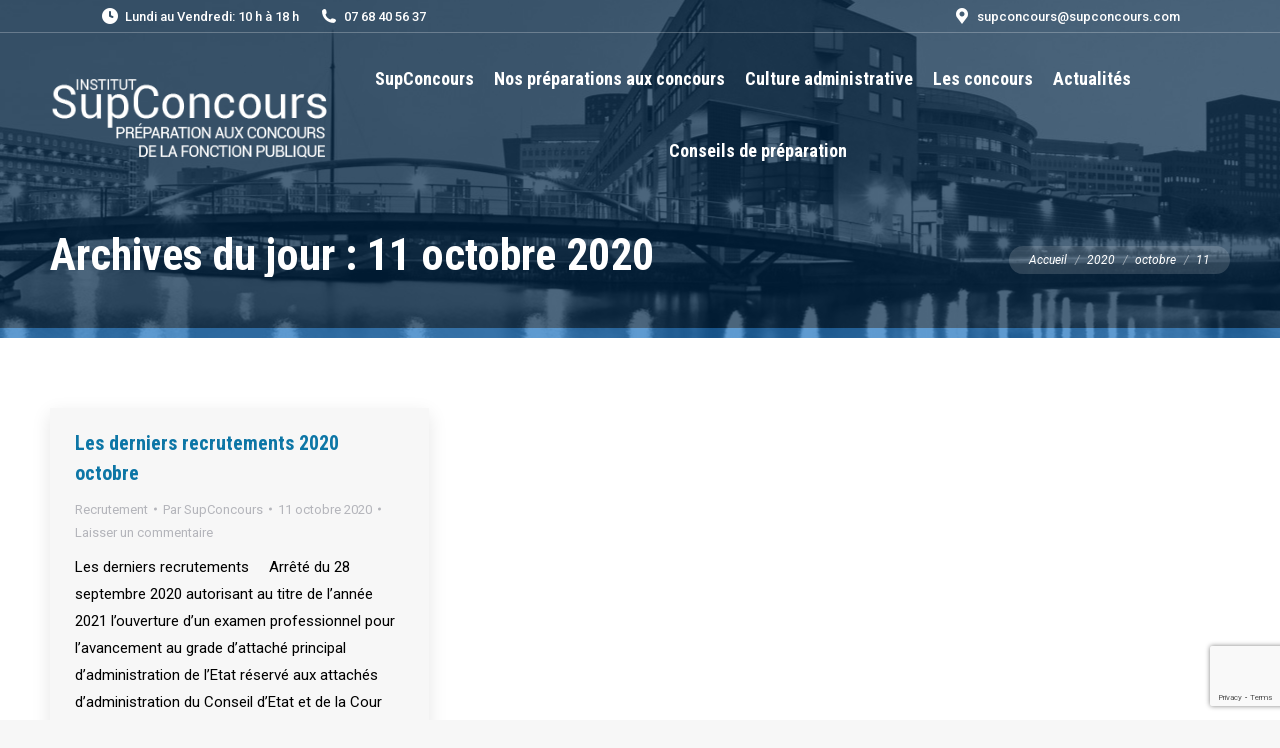

--- FILE ---
content_type: text/html; charset=UTF-8
request_url: https://supconcours.com/2020/10/11/
body_size: 14168
content:
<!DOCTYPE html>
<!--[if !(IE 6) | !(IE 7) | !(IE 8)  ]><!-->
<html lang="fr-FR" class="no-js">
<!--<![endif]-->
<head>
	<meta charset="UTF-8" />
				<meta name="viewport" content="width=device-width, initial-scale=1, maximum-scale=1, user-scalable=0"/>
			<meta name="theme-color" content="#0d76a6"/>	<link rel="profile" href="https://gmpg.org/xfn/11" />
	<meta name='robots' content='noindex, follow' />

	<!-- This site is optimized with the Yoast SEO plugin v26.6 - https://yoast.com/wordpress/plugins/seo/ -->
	<title>11 octobre 2020 - Supconcours</title>
	<meta property="og:locale" content="fr_FR" />
	<meta property="og:type" content="website" />
	<meta property="og:title" content="11 octobre 2020 - Supconcours" />
	<meta property="og:url" content="https://supconcours.com/2020/10/11/" />
	<meta property="og:site_name" content="Supconcours" />
	<meta name="twitter:card" content="summary_large_image" />
	<script type="application/ld+json" class="yoast-schema-graph">{"@context":"https://schema.org","@graph":[{"@type":"CollectionPage","@id":"https://supconcours.com/2020/10/11/","url":"https://supconcours.com/2020/10/11/","name":"11 octobre 2020 - Supconcours","isPartOf":{"@id":"https://supconcours.com/#website"},"breadcrumb":{"@id":"https://supconcours.com/2020/10/11/#breadcrumb"},"inLanguage":"fr-FR"},{"@type":"BreadcrumbList","@id":"https://supconcours.com/2020/10/11/#breadcrumb","itemListElement":[{"@type":"ListItem","position":1,"name":"Home","item":"https://supconcours.com/"},{"@type":"ListItem","position":2,"name":"Archives for 11 octobre 2020"}]},{"@type":"WebSite","@id":"https://supconcours.com/#website","url":"https://supconcours.com/","name":"Supconcours","description":"Préparations aux concours de la fonction publique","potentialAction":[{"@type":"SearchAction","target":{"@type":"EntryPoint","urlTemplate":"https://supconcours.com/?s={search_term_string}"},"query-input":{"@type":"PropertyValueSpecification","valueRequired":true,"valueName":"search_term_string"}}],"inLanguage":"fr-FR"}]}</script>
	<!-- / Yoast SEO plugin. -->


<link rel='dns-prefetch' href='//maps.googleapis.com' />
<link rel='dns-prefetch' href='//fonts.googleapis.com' />
<link rel="alternate" type="application/rss+xml" title="Supconcours &raquo; Flux" href="https://supconcours.com/feed/" />
<link rel="alternate" type="application/rss+xml" title="Supconcours &raquo; Flux des commentaires" href="https://supconcours.com/comments/feed/" />
		<!-- This site uses the Google Analytics by ExactMetrics plugin v8.11.1 - Using Analytics tracking - https://www.exactmetrics.com/ -->
							<script src="//www.googletagmanager.com/gtag/js?id=G-5M2662JG9E"  data-cfasync="false" data-wpfc-render="false" async></script>
			<script data-cfasync="false" data-wpfc-render="false">
				var em_version = '8.11.1';
				var em_track_user = true;
				var em_no_track_reason = '';
								var ExactMetricsDefaultLocations = {"page_location":"https:\/\/supconcours.com\/2020\/10\/11\/"};
								if ( typeof ExactMetricsPrivacyGuardFilter === 'function' ) {
					var ExactMetricsLocations = (typeof ExactMetricsExcludeQuery === 'object') ? ExactMetricsPrivacyGuardFilter( ExactMetricsExcludeQuery ) : ExactMetricsPrivacyGuardFilter( ExactMetricsDefaultLocations );
				} else {
					var ExactMetricsLocations = (typeof ExactMetricsExcludeQuery === 'object') ? ExactMetricsExcludeQuery : ExactMetricsDefaultLocations;
				}

								var disableStrs = [
										'ga-disable-G-5M2662JG9E',
									];

				/* Function to detect opted out users */
				function __gtagTrackerIsOptedOut() {
					for (var index = 0; index < disableStrs.length; index++) {
						if (document.cookie.indexOf(disableStrs[index] + '=true') > -1) {
							return true;
						}
					}

					return false;
				}

				/* Disable tracking if the opt-out cookie exists. */
				if (__gtagTrackerIsOptedOut()) {
					for (var index = 0; index < disableStrs.length; index++) {
						window[disableStrs[index]] = true;
					}
				}

				/* Opt-out function */
				function __gtagTrackerOptout() {
					for (var index = 0; index < disableStrs.length; index++) {
						document.cookie = disableStrs[index] + '=true; expires=Thu, 31 Dec 2099 23:59:59 UTC; path=/';
						window[disableStrs[index]] = true;
					}
				}

				if ('undefined' === typeof gaOptout) {
					function gaOptout() {
						__gtagTrackerOptout();
					}
				}
								window.dataLayer = window.dataLayer || [];

				window.ExactMetricsDualTracker = {
					helpers: {},
					trackers: {},
				};
				if (em_track_user) {
					function __gtagDataLayer() {
						dataLayer.push(arguments);
					}

					function __gtagTracker(type, name, parameters) {
						if (!parameters) {
							parameters = {};
						}

						if (parameters.send_to) {
							__gtagDataLayer.apply(null, arguments);
							return;
						}

						if (type === 'event') {
														parameters.send_to = exactmetrics_frontend.v4_id;
							var hookName = name;
							if (typeof parameters['event_category'] !== 'undefined') {
								hookName = parameters['event_category'] + ':' + name;
							}

							if (typeof ExactMetricsDualTracker.trackers[hookName] !== 'undefined') {
								ExactMetricsDualTracker.trackers[hookName](parameters);
							} else {
								__gtagDataLayer('event', name, parameters);
							}
							
						} else {
							__gtagDataLayer.apply(null, arguments);
						}
					}

					__gtagTracker('js', new Date());
					__gtagTracker('set', {
						'developer_id.dNDMyYj': true,
											});
					if ( ExactMetricsLocations.page_location ) {
						__gtagTracker('set', ExactMetricsLocations);
					}
										__gtagTracker('config', 'G-5M2662JG9E', {"forceSSL":"true","link_attribution":"true"} );
										window.gtag = __gtagTracker;										(function () {
						/* https://developers.google.com/analytics/devguides/collection/analyticsjs/ */
						/* ga and __gaTracker compatibility shim. */
						var noopfn = function () {
							return null;
						};
						var newtracker = function () {
							return new Tracker();
						};
						var Tracker = function () {
							return null;
						};
						var p = Tracker.prototype;
						p.get = noopfn;
						p.set = noopfn;
						p.send = function () {
							var args = Array.prototype.slice.call(arguments);
							args.unshift('send');
							__gaTracker.apply(null, args);
						};
						var __gaTracker = function () {
							var len = arguments.length;
							if (len === 0) {
								return;
							}
							var f = arguments[len - 1];
							if (typeof f !== 'object' || f === null || typeof f.hitCallback !== 'function') {
								if ('send' === arguments[0]) {
									var hitConverted, hitObject = false, action;
									if ('event' === arguments[1]) {
										if ('undefined' !== typeof arguments[3]) {
											hitObject = {
												'eventAction': arguments[3],
												'eventCategory': arguments[2],
												'eventLabel': arguments[4],
												'value': arguments[5] ? arguments[5] : 1,
											}
										}
									}
									if ('pageview' === arguments[1]) {
										if ('undefined' !== typeof arguments[2]) {
											hitObject = {
												'eventAction': 'page_view',
												'page_path': arguments[2],
											}
										}
									}
									if (typeof arguments[2] === 'object') {
										hitObject = arguments[2];
									}
									if (typeof arguments[5] === 'object') {
										Object.assign(hitObject, arguments[5]);
									}
									if ('undefined' !== typeof arguments[1].hitType) {
										hitObject = arguments[1];
										if ('pageview' === hitObject.hitType) {
											hitObject.eventAction = 'page_view';
										}
									}
									if (hitObject) {
										action = 'timing' === arguments[1].hitType ? 'timing_complete' : hitObject.eventAction;
										hitConverted = mapArgs(hitObject);
										__gtagTracker('event', action, hitConverted);
									}
								}
								return;
							}

							function mapArgs(args) {
								var arg, hit = {};
								var gaMap = {
									'eventCategory': 'event_category',
									'eventAction': 'event_action',
									'eventLabel': 'event_label',
									'eventValue': 'event_value',
									'nonInteraction': 'non_interaction',
									'timingCategory': 'event_category',
									'timingVar': 'name',
									'timingValue': 'value',
									'timingLabel': 'event_label',
									'page': 'page_path',
									'location': 'page_location',
									'title': 'page_title',
									'referrer' : 'page_referrer',
								};
								for (arg in args) {
																		if (!(!args.hasOwnProperty(arg) || !gaMap.hasOwnProperty(arg))) {
										hit[gaMap[arg]] = args[arg];
									} else {
										hit[arg] = args[arg];
									}
								}
								return hit;
							}

							try {
								f.hitCallback();
							} catch (ex) {
							}
						};
						__gaTracker.create = newtracker;
						__gaTracker.getByName = newtracker;
						__gaTracker.getAll = function () {
							return [];
						};
						__gaTracker.remove = noopfn;
						__gaTracker.loaded = true;
						window['__gaTracker'] = __gaTracker;
					})();
									} else {
										console.log("");
					(function () {
						function __gtagTracker() {
							return null;
						}

						window['__gtagTracker'] = __gtagTracker;
						window['gtag'] = __gtagTracker;
					})();
									}
			</script>
							<!-- / Google Analytics by ExactMetrics -->
		<style id='wp-img-auto-sizes-contain-inline-css'>
img:is([sizes=auto i],[sizes^="auto," i]){contain-intrinsic-size:3000px 1500px}
/*# sourceURL=wp-img-auto-sizes-contain-inline-css */
</style>
<style id='wp-emoji-styles-inline-css'>

	img.wp-smiley, img.emoji {
		display: inline !important;
		border: none !important;
		box-shadow: none !important;
		height: 1em !important;
		width: 1em !important;
		margin: 0 0.07em !important;
		vertical-align: -0.1em !important;
		background: none !important;
		padding: 0 !important;
	}
/*# sourceURL=wp-emoji-styles-inline-css */
</style>
<style id='wp-block-library-inline-css'>
:root{--wp-block-synced-color:#7a00df;--wp-block-synced-color--rgb:122,0,223;--wp-bound-block-color:var(--wp-block-synced-color);--wp-editor-canvas-background:#ddd;--wp-admin-theme-color:#007cba;--wp-admin-theme-color--rgb:0,124,186;--wp-admin-theme-color-darker-10:#006ba1;--wp-admin-theme-color-darker-10--rgb:0,107,160.5;--wp-admin-theme-color-darker-20:#005a87;--wp-admin-theme-color-darker-20--rgb:0,90,135;--wp-admin-border-width-focus:2px}@media (min-resolution:192dpi){:root{--wp-admin-border-width-focus:1.5px}}.wp-element-button{cursor:pointer}:root .has-very-light-gray-background-color{background-color:#eee}:root .has-very-dark-gray-background-color{background-color:#313131}:root .has-very-light-gray-color{color:#eee}:root .has-very-dark-gray-color{color:#313131}:root .has-vivid-green-cyan-to-vivid-cyan-blue-gradient-background{background:linear-gradient(135deg,#00d084,#0693e3)}:root .has-purple-crush-gradient-background{background:linear-gradient(135deg,#34e2e4,#4721fb 50%,#ab1dfe)}:root .has-hazy-dawn-gradient-background{background:linear-gradient(135deg,#faaca8,#dad0ec)}:root .has-subdued-olive-gradient-background{background:linear-gradient(135deg,#fafae1,#67a671)}:root .has-atomic-cream-gradient-background{background:linear-gradient(135deg,#fdd79a,#004a59)}:root .has-nightshade-gradient-background{background:linear-gradient(135deg,#330968,#31cdcf)}:root .has-midnight-gradient-background{background:linear-gradient(135deg,#020381,#2874fc)}:root{--wp--preset--font-size--normal:16px;--wp--preset--font-size--huge:42px}.has-regular-font-size{font-size:1em}.has-larger-font-size{font-size:2.625em}.has-normal-font-size{font-size:var(--wp--preset--font-size--normal)}.has-huge-font-size{font-size:var(--wp--preset--font-size--huge)}.has-text-align-center{text-align:center}.has-text-align-left{text-align:left}.has-text-align-right{text-align:right}.has-fit-text{white-space:nowrap!important}#end-resizable-editor-section{display:none}.aligncenter{clear:both}.items-justified-left{justify-content:flex-start}.items-justified-center{justify-content:center}.items-justified-right{justify-content:flex-end}.items-justified-space-between{justify-content:space-between}.screen-reader-text{border:0;clip-path:inset(50%);height:1px;margin:-1px;overflow:hidden;padding:0;position:absolute;width:1px;word-wrap:normal!important}.screen-reader-text:focus{background-color:#ddd;clip-path:none;color:#444;display:block;font-size:1em;height:auto;left:5px;line-height:normal;padding:15px 23px 14px;text-decoration:none;top:5px;width:auto;z-index:100000}html :where(.has-border-color){border-style:solid}html :where([style*=border-top-color]){border-top-style:solid}html :where([style*=border-right-color]){border-right-style:solid}html :where([style*=border-bottom-color]){border-bottom-style:solid}html :where([style*=border-left-color]){border-left-style:solid}html :where([style*=border-width]){border-style:solid}html :where([style*=border-top-width]){border-top-style:solid}html :where([style*=border-right-width]){border-right-style:solid}html :where([style*=border-bottom-width]){border-bottom-style:solid}html :where([style*=border-left-width]){border-left-style:solid}html :where(img[class*=wp-image-]){height:auto;max-width:100%}:where(figure){margin:0 0 1em}html :where(.is-position-sticky){--wp-admin--admin-bar--position-offset:var(--wp-admin--admin-bar--height,0px)}@media screen and (max-width:600px){html :where(.is-position-sticky){--wp-admin--admin-bar--position-offset:0px}}

/*# sourceURL=wp-block-library-inline-css */
</style><style id='global-styles-inline-css'>
:root{--wp--preset--aspect-ratio--square: 1;--wp--preset--aspect-ratio--4-3: 4/3;--wp--preset--aspect-ratio--3-4: 3/4;--wp--preset--aspect-ratio--3-2: 3/2;--wp--preset--aspect-ratio--2-3: 2/3;--wp--preset--aspect-ratio--16-9: 16/9;--wp--preset--aspect-ratio--9-16: 9/16;--wp--preset--color--black: #000000;--wp--preset--color--cyan-bluish-gray: #abb8c3;--wp--preset--color--white: #FFF;--wp--preset--color--pale-pink: #f78da7;--wp--preset--color--vivid-red: #cf2e2e;--wp--preset--color--luminous-vivid-orange: #ff6900;--wp--preset--color--luminous-vivid-amber: #fcb900;--wp--preset--color--light-green-cyan: #7bdcb5;--wp--preset--color--vivid-green-cyan: #00d084;--wp--preset--color--pale-cyan-blue: #8ed1fc;--wp--preset--color--vivid-cyan-blue: #0693e3;--wp--preset--color--vivid-purple: #9b51e0;--wp--preset--color--accent: #0d76a6;--wp--preset--color--dark-gray: #111;--wp--preset--color--light-gray: #767676;--wp--preset--gradient--vivid-cyan-blue-to-vivid-purple: linear-gradient(135deg,rgb(6,147,227) 0%,rgb(155,81,224) 100%);--wp--preset--gradient--light-green-cyan-to-vivid-green-cyan: linear-gradient(135deg,rgb(122,220,180) 0%,rgb(0,208,130) 100%);--wp--preset--gradient--luminous-vivid-amber-to-luminous-vivid-orange: linear-gradient(135deg,rgb(252,185,0) 0%,rgb(255,105,0) 100%);--wp--preset--gradient--luminous-vivid-orange-to-vivid-red: linear-gradient(135deg,rgb(255,105,0) 0%,rgb(207,46,46) 100%);--wp--preset--gradient--very-light-gray-to-cyan-bluish-gray: linear-gradient(135deg,rgb(238,238,238) 0%,rgb(169,184,195) 100%);--wp--preset--gradient--cool-to-warm-spectrum: linear-gradient(135deg,rgb(74,234,220) 0%,rgb(151,120,209) 20%,rgb(207,42,186) 40%,rgb(238,44,130) 60%,rgb(251,105,98) 80%,rgb(254,248,76) 100%);--wp--preset--gradient--blush-light-purple: linear-gradient(135deg,rgb(255,206,236) 0%,rgb(152,150,240) 100%);--wp--preset--gradient--blush-bordeaux: linear-gradient(135deg,rgb(254,205,165) 0%,rgb(254,45,45) 50%,rgb(107,0,62) 100%);--wp--preset--gradient--luminous-dusk: linear-gradient(135deg,rgb(255,203,112) 0%,rgb(199,81,192) 50%,rgb(65,88,208) 100%);--wp--preset--gradient--pale-ocean: linear-gradient(135deg,rgb(255,245,203) 0%,rgb(182,227,212) 50%,rgb(51,167,181) 100%);--wp--preset--gradient--electric-grass: linear-gradient(135deg,rgb(202,248,128) 0%,rgb(113,206,126) 100%);--wp--preset--gradient--midnight: linear-gradient(135deg,rgb(2,3,129) 0%,rgb(40,116,252) 100%);--wp--preset--font-size--small: 13px;--wp--preset--font-size--medium: 20px;--wp--preset--font-size--large: 36px;--wp--preset--font-size--x-large: 42px;--wp--preset--spacing--20: 0.44rem;--wp--preset--spacing--30: 0.67rem;--wp--preset--spacing--40: 1rem;--wp--preset--spacing--50: 1.5rem;--wp--preset--spacing--60: 2.25rem;--wp--preset--spacing--70: 3.38rem;--wp--preset--spacing--80: 5.06rem;--wp--preset--shadow--natural: 6px 6px 9px rgba(0, 0, 0, 0.2);--wp--preset--shadow--deep: 12px 12px 50px rgba(0, 0, 0, 0.4);--wp--preset--shadow--sharp: 6px 6px 0px rgba(0, 0, 0, 0.2);--wp--preset--shadow--outlined: 6px 6px 0px -3px rgb(255, 255, 255), 6px 6px rgb(0, 0, 0);--wp--preset--shadow--crisp: 6px 6px 0px rgb(0, 0, 0);}:where(.is-layout-flex){gap: 0.5em;}:where(.is-layout-grid){gap: 0.5em;}body .is-layout-flex{display: flex;}.is-layout-flex{flex-wrap: wrap;align-items: center;}.is-layout-flex > :is(*, div){margin: 0;}body .is-layout-grid{display: grid;}.is-layout-grid > :is(*, div){margin: 0;}:where(.wp-block-columns.is-layout-flex){gap: 2em;}:where(.wp-block-columns.is-layout-grid){gap: 2em;}:where(.wp-block-post-template.is-layout-flex){gap: 1.25em;}:where(.wp-block-post-template.is-layout-grid){gap: 1.25em;}.has-black-color{color: var(--wp--preset--color--black) !important;}.has-cyan-bluish-gray-color{color: var(--wp--preset--color--cyan-bluish-gray) !important;}.has-white-color{color: var(--wp--preset--color--white) !important;}.has-pale-pink-color{color: var(--wp--preset--color--pale-pink) !important;}.has-vivid-red-color{color: var(--wp--preset--color--vivid-red) !important;}.has-luminous-vivid-orange-color{color: var(--wp--preset--color--luminous-vivid-orange) !important;}.has-luminous-vivid-amber-color{color: var(--wp--preset--color--luminous-vivid-amber) !important;}.has-light-green-cyan-color{color: var(--wp--preset--color--light-green-cyan) !important;}.has-vivid-green-cyan-color{color: var(--wp--preset--color--vivid-green-cyan) !important;}.has-pale-cyan-blue-color{color: var(--wp--preset--color--pale-cyan-blue) !important;}.has-vivid-cyan-blue-color{color: var(--wp--preset--color--vivid-cyan-blue) !important;}.has-vivid-purple-color{color: var(--wp--preset--color--vivid-purple) !important;}.has-black-background-color{background-color: var(--wp--preset--color--black) !important;}.has-cyan-bluish-gray-background-color{background-color: var(--wp--preset--color--cyan-bluish-gray) !important;}.has-white-background-color{background-color: var(--wp--preset--color--white) !important;}.has-pale-pink-background-color{background-color: var(--wp--preset--color--pale-pink) !important;}.has-vivid-red-background-color{background-color: var(--wp--preset--color--vivid-red) !important;}.has-luminous-vivid-orange-background-color{background-color: var(--wp--preset--color--luminous-vivid-orange) !important;}.has-luminous-vivid-amber-background-color{background-color: var(--wp--preset--color--luminous-vivid-amber) !important;}.has-light-green-cyan-background-color{background-color: var(--wp--preset--color--light-green-cyan) !important;}.has-vivid-green-cyan-background-color{background-color: var(--wp--preset--color--vivid-green-cyan) !important;}.has-pale-cyan-blue-background-color{background-color: var(--wp--preset--color--pale-cyan-blue) !important;}.has-vivid-cyan-blue-background-color{background-color: var(--wp--preset--color--vivid-cyan-blue) !important;}.has-vivid-purple-background-color{background-color: var(--wp--preset--color--vivid-purple) !important;}.has-black-border-color{border-color: var(--wp--preset--color--black) !important;}.has-cyan-bluish-gray-border-color{border-color: var(--wp--preset--color--cyan-bluish-gray) !important;}.has-white-border-color{border-color: var(--wp--preset--color--white) !important;}.has-pale-pink-border-color{border-color: var(--wp--preset--color--pale-pink) !important;}.has-vivid-red-border-color{border-color: var(--wp--preset--color--vivid-red) !important;}.has-luminous-vivid-orange-border-color{border-color: var(--wp--preset--color--luminous-vivid-orange) !important;}.has-luminous-vivid-amber-border-color{border-color: var(--wp--preset--color--luminous-vivid-amber) !important;}.has-light-green-cyan-border-color{border-color: var(--wp--preset--color--light-green-cyan) !important;}.has-vivid-green-cyan-border-color{border-color: var(--wp--preset--color--vivid-green-cyan) !important;}.has-pale-cyan-blue-border-color{border-color: var(--wp--preset--color--pale-cyan-blue) !important;}.has-vivid-cyan-blue-border-color{border-color: var(--wp--preset--color--vivid-cyan-blue) !important;}.has-vivid-purple-border-color{border-color: var(--wp--preset--color--vivid-purple) !important;}.has-vivid-cyan-blue-to-vivid-purple-gradient-background{background: var(--wp--preset--gradient--vivid-cyan-blue-to-vivid-purple) !important;}.has-light-green-cyan-to-vivid-green-cyan-gradient-background{background: var(--wp--preset--gradient--light-green-cyan-to-vivid-green-cyan) !important;}.has-luminous-vivid-amber-to-luminous-vivid-orange-gradient-background{background: var(--wp--preset--gradient--luminous-vivid-amber-to-luminous-vivid-orange) !important;}.has-luminous-vivid-orange-to-vivid-red-gradient-background{background: var(--wp--preset--gradient--luminous-vivid-orange-to-vivid-red) !important;}.has-very-light-gray-to-cyan-bluish-gray-gradient-background{background: var(--wp--preset--gradient--very-light-gray-to-cyan-bluish-gray) !important;}.has-cool-to-warm-spectrum-gradient-background{background: var(--wp--preset--gradient--cool-to-warm-spectrum) !important;}.has-blush-light-purple-gradient-background{background: var(--wp--preset--gradient--blush-light-purple) !important;}.has-blush-bordeaux-gradient-background{background: var(--wp--preset--gradient--blush-bordeaux) !important;}.has-luminous-dusk-gradient-background{background: var(--wp--preset--gradient--luminous-dusk) !important;}.has-pale-ocean-gradient-background{background: var(--wp--preset--gradient--pale-ocean) !important;}.has-electric-grass-gradient-background{background: var(--wp--preset--gradient--electric-grass) !important;}.has-midnight-gradient-background{background: var(--wp--preset--gradient--midnight) !important;}.has-small-font-size{font-size: var(--wp--preset--font-size--small) !important;}.has-medium-font-size{font-size: var(--wp--preset--font-size--medium) !important;}.has-large-font-size{font-size: var(--wp--preset--font-size--large) !important;}.has-x-large-font-size{font-size: var(--wp--preset--font-size--x-large) !important;}
/*# sourceURL=global-styles-inline-css */
</style>

<style id='classic-theme-styles-inline-css'>
/*! This file is auto-generated */
.wp-block-button__link{color:#fff;background-color:#32373c;border-radius:9999px;box-shadow:none;text-decoration:none;padding:calc(.667em + 2px) calc(1.333em + 2px);font-size:1.125em}.wp-block-file__button{background:#32373c;color:#fff;text-decoration:none}
/*# sourceURL=/wp-includes/css/classic-themes.min.css */
</style>
<link rel='stylesheet' id='wp-components-css' href='https://supconcours.com/wp-includes/css/dist/components/style.min.css?ver=6.9' media='all' />
<link rel='stylesheet' id='wp-preferences-css' href='https://supconcours.com/wp-includes/css/dist/preferences/style.min.css?ver=6.9' media='all' />
<link rel='stylesheet' id='wp-block-editor-css' href='https://supconcours.com/wp-includes/css/dist/block-editor/style.min.css?ver=6.9' media='all' />
<link rel='stylesheet' id='popup-maker-block-library-style-css' href='https://supconcours.com/wp-content/plugins/popup-maker/dist/packages/block-library-style.css?ver=dbea705cfafe089d65f1' media='all' />
<link rel='stylesheet' id='contact-form-7-css' href='https://supconcours.com/wp-content/plugins/contact-form-7/includes/css/styles.css?ver=6.1.4' media='all' />
<link rel='stylesheet' id='style-readingtimer-css' href='https://supconcours.com/wp-content/plugins/readingtimer/style.css?ver=6.9' media='all' />
<link rel='stylesheet' id='the7-font-css' href='https://supconcours.com/wp-content/themes/dt-the7/fonts/icomoon-the7-font/icomoon-the7-font.min.css?ver=14.0.1.1' media='all' />
<link rel='stylesheet' id='the7-awesome-fonts-css' href='https://supconcours.com/wp-content/themes/dt-the7/fonts/FontAwesome/css/all.min.css?ver=14.0.1.1' media='all' />
<link rel='stylesheet' id='the7-awesome-fonts-back-css' href='https://supconcours.com/wp-content/themes/dt-the7/fonts/FontAwesome/back-compat.min.css?ver=14.0.1.1' media='all' />
<link rel='stylesheet' id='the7-Defaults-css' href='https://supconcours.com/wp-content/uploads/smile_fonts/Defaults/Defaults.css?ver=6.9' media='all' />
<link rel='stylesheet' id='tablepress-default-css' href='https://supconcours.com/wp-content/plugins/tablepress/css/build/default.css?ver=3.2.6' media='all' />
<link rel='stylesheet' id='js_composer_custom_css-css' href='//supconcours.com/wp-content/uploads/js_composer/custom.css?ver=8.7.2' media='all' />
<link rel='stylesheet' id='dt-web-fonts-css' href='https://fonts.googleapis.com/css?family=Roboto:400,400italic,500,600,700%7CRoboto+Condensed:400,600,700' media='all' />
<link rel='stylesheet' id='dt-main-css' href='https://supconcours.com/wp-content/themes/dt-the7/css/main.min.css?ver=14.0.1.1' media='all' />
<style id='dt-main-inline-css'>
body #load {
  display: block;
  height: 100%;
  overflow: hidden;
  position: fixed;
  width: 100%;
  z-index: 9901;
  opacity: 1;
  visibility: visible;
  transition: all .35s ease-out;
}
.load-wrap {
  width: 100%;
  height: 100%;
  background-position: center center;
  background-repeat: no-repeat;
  text-align: center;
  display: -ms-flexbox;
  display: -ms-flex;
  display: flex;
  -ms-align-items: center;
  -ms-flex-align: center;
  align-items: center;
  -ms-flex-flow: column wrap;
  flex-flow: column wrap;
  -ms-flex-pack: center;
  -ms-justify-content: center;
  justify-content: center;
}
.load-wrap > svg {
  position: absolute;
  top: 50%;
  left: 50%;
  transform: translate(-50%,-50%);
}
#load {
  background: var(--the7-elementor-beautiful-loading-bg,rgba(13,118,166,0.52));
  --the7-beautiful-spinner-color2: var(--the7-beautiful-spinner-color,#ffffff);
}

/*# sourceURL=dt-main-inline-css */
</style>
<link rel='stylesheet' id='the7-custom-scrollbar-css' href='https://supconcours.com/wp-content/themes/dt-the7/lib/custom-scrollbar/custom-scrollbar.min.css?ver=14.0.1.1' media='all' />
<link rel='stylesheet' id='the7-wpbakery-css' href='https://supconcours.com/wp-content/themes/dt-the7/css/wpbakery.min.css?ver=14.0.1.1' media='all' />
<link rel='stylesheet' id='the7-css-vars-css' href='https://supconcours.com/wp-content/uploads/the7-css/css-vars.css?ver=03178853c1a1' media='all' />
<link rel='stylesheet' id='dt-custom-css' href='https://supconcours.com/wp-content/uploads/the7-css/custom.css?ver=03178853c1a1' media='all' />
<link rel='stylesheet' id='dt-media-css' href='https://supconcours.com/wp-content/uploads/the7-css/media.css?ver=03178853c1a1' media='all' />
<link rel='stylesheet' id='the7-mega-menu-css' href='https://supconcours.com/wp-content/uploads/the7-css/mega-menu.css?ver=03178853c1a1' media='all' />
<link rel='stylesheet' id='style-css' href='https://supconcours.com/wp-content/themes/dt-the7-child-old/style.css?ver=14.0.1.1' media='all' />
<link rel='stylesheet' id='ultimate-vc-addons-style-min-css' href='https://supconcours.com/wp-content/plugins/Ultimate_VC_Addons/assets/min-css/ultimate.min.css?ver=3.21.2' media='all' />
<link rel='stylesheet' id='ultimate-vc-addons-icons-css' href='https://supconcours.com/wp-content/plugins/Ultimate_VC_Addons/assets/css/icons.css?ver=3.21.2' media='all' />
<link rel='stylesheet' id='ultimate-vc-addons-vidcons-css' href='https://supconcours.com/wp-content/plugins/Ultimate_VC_Addons/assets/fonts/vidcons.css?ver=3.21.2' media='all' />
<script src="https://supconcours.com/wp-includes/js/jquery/jquery.min.js?ver=3.7.1" id="jquery-core-js"></script>
<script src="https://supconcours.com/wp-includes/js/jquery/jquery-migrate.min.js?ver=3.4.1" id="jquery-migrate-js"></script>
<script src="https://supconcours.com/wp-content/plugins/google-analytics-dashboard-for-wp/assets/js/frontend-gtag.min.js?ver=8.11.1" id="exactmetrics-frontend-script-js" async data-wp-strategy="async"></script>
<script data-cfasync="false" data-wpfc-render="false" id='exactmetrics-frontend-script-js-extra'>var exactmetrics_frontend = {"js_events_tracking":"true","download_extensions":"doc,pdf,ppt,zip,xls,docx,pptx,xlsx","inbound_paths":"[{\"path\":\"\\\/go\\\/\",\"label\":\"affiliate\"},{\"path\":\"\\\/recommend\\\/\",\"label\":\"affiliate\"}]","home_url":"https:\/\/supconcours.com","hash_tracking":"false","v4_id":"G-5M2662JG9E"};</script>
<script id="dt-above-fold-js-extra">
var dtLocal = {"themeUrl":"https://supconcours.com/wp-content/themes/dt-the7","passText":"Pour voir ce contenu, entrer le mots de passe:","moreButtonText":{"loading":"Chargement ...","loadMore":"Charger la suite"},"postID":"5907","ajaxurl":"https://supconcours.com/wp-admin/admin-ajax.php","REST":{"baseUrl":"https://supconcours.com/wp-json/the7/v1","endpoints":{"sendMail":"/send-mail"}},"contactMessages":{"required":"One or more fields have an error. Please check and try again.","terms":"Veuillez accepter la politique de confidentialit\u00e9.","fillTheCaptchaError":"Veuillez remplir le captcha."},"captchaSiteKey":"","ajaxNonce":"e3f4f62257","pageData":{"type":"archive","template":"archive","layout":"masonry"},"themeSettings":{"smoothScroll":"off","lazyLoading":false,"desktopHeader":{"height":90},"ToggleCaptionEnabled":"disabled","ToggleCaption":"Navigation","floatingHeader":{"showAfter":140,"showMenu":true,"height":64,"logo":{"showLogo":true,"html":"\u003Cimg class=\" preload-me\" src=\"https://supconcours.com/wp-content/uploads/2017/09/pt-logo-supconcours.png\" srcset=\"https://supconcours.com/wp-content/uploads/2017/09/pt-logo-supconcours.png 220w, https://supconcours.com/wp-content/uploads/2017/09/pt-logo-supconcours.png 220w\" width=\"220\" height=\"105\"   sizes=\"220px\" alt=\"Supconcours\" /\u003E","url":"https://supconcours.com/"}},"topLine":{"floatingTopLine":{"logo":{"showLogo":false,"html":""}}},"mobileHeader":{"firstSwitchPoint":1050,"secondSwitchPoint":778,"firstSwitchPointHeight":60,"secondSwitchPointHeight":60,"mobileToggleCaptionEnabled":"disabled","mobileToggleCaption":"Menu"},"stickyMobileHeaderFirstSwitch":{"logo":{"html":"\u003Cimg class=\" preload-me\" src=\"https://supconcours.com/wp-content/uploads/2017/09/pt-logo-supconcours.png\" srcset=\"https://supconcours.com/wp-content/uploads/2017/09/pt-logo-supconcours.png 220w, https://supconcours.com/wp-content/uploads/2017/09/pt-logo-supconcours.png 220w\" width=\"220\" height=\"105\"   sizes=\"220px\" alt=\"Supconcours\" /\u003E"}},"stickyMobileHeaderSecondSwitch":{"logo":{"html":"\u003Cimg class=\" preload-me\" src=\"https://supconcours.com/wp-content/uploads/2017/09/pt-logo-supconcours.png\" srcset=\"https://supconcours.com/wp-content/uploads/2017/09/pt-logo-supconcours.png 220w, https://supconcours.com/wp-content/uploads/2017/09/pt-logo-supconcours.png 220w\" width=\"220\" height=\"105\"   sizes=\"220px\" alt=\"Supconcours\" /\u003E"}},"sidebar":{"switchPoint":990},"boxedWidth":"1340px"},"VCMobileScreenWidth":"768"};
var dtShare = {"shareButtonText":{"facebook":"Partager sur Facebook","twitter":"Share on X","pinterest":"Partager sur Pinterest","linkedin":"Partager sur Linkedin","whatsapp":"Partager sur Whatsapp"},"overlayOpacity":"85"};
//# sourceURL=dt-above-fold-js-extra
</script>
<script src="https://supconcours.com/wp-content/themes/dt-the7/js/above-the-fold.min.js?ver=14.0.1.1" id="dt-above-fold-js"></script>
<script src="https://supconcours.com/wp-content/plugins/Ultimate_VC_Addons/assets/min-js/modernizr-custom.min.js?ver=3.21.2" id="ultimate-vc-addons-modernizr-js"></script>
<script src="https://supconcours.com/wp-content/plugins/Ultimate_VC_Addons/assets/min-js/jquery-ui.min.js?ver=3.21.2" id="jquery_ui-js"></script>
<script src="https://maps.googleapis.com/maps/api/js" id="ultimate-vc-addons-googleapis-js"></script>
<script src="https://supconcours.com/wp-includes/js/jquery/ui/core.min.js?ver=1.13.3" id="jquery-ui-core-js"></script>
<script src="https://supconcours.com/wp-includes/js/jquery/ui/mouse.min.js?ver=1.13.3" id="jquery-ui-mouse-js"></script>
<script src="https://supconcours.com/wp-includes/js/jquery/ui/slider.min.js?ver=1.13.3" id="jquery-ui-slider-js"></script>
<script src="https://supconcours.com/wp-content/plugins/Ultimate_VC_Addons/assets/min-js/jquery-ui-labeledslider.min.js?ver=3.21.2" id="ultimate-vc-addons_range_tick-js"></script>
<script src="https://supconcours.com/wp-content/plugins/Ultimate_VC_Addons/assets/min-js/ultimate.min.js?ver=3.21.2" id="ultimate-vc-addons-script-js"></script>
<script src="https://supconcours.com/wp-content/plugins/Ultimate_VC_Addons/assets/min-js/modal-all.min.js?ver=3.21.2" id="ultimate-vc-addons-modal-all-js"></script>
<script src="https://supconcours.com/wp-content/plugins/Ultimate_VC_Addons/assets/min-js/jparallax.min.js?ver=3.21.2" id="ultimate-vc-addons-jquery.shake-js"></script>
<script src="https://supconcours.com/wp-content/plugins/Ultimate_VC_Addons/assets/min-js/vhparallax.min.js?ver=3.21.2" id="ultimate-vc-addons-jquery.vhparallax-js"></script>
<script src="https://supconcours.com/wp-content/plugins/Ultimate_VC_Addons/assets/min-js/ultimate_bg.min.js?ver=3.21.2" id="ultimate-vc-addons-row-bg-js"></script>
<script src="https://supconcours.com/wp-content/plugins/Ultimate_VC_Addons/assets/min-js/mb-YTPlayer.min.js?ver=3.21.2" id="ultimate-vc-addons-jquery.ytplayer-js"></script>
<script></script><link rel="https://api.w.org/" href="https://supconcours.com/wp-json/" /><link rel="EditURI" type="application/rsd+xml" title="RSD" href="https://supconcours.com/xmlrpc.php?rsd" />
<meta name="generator" content="WordPress 6.9" />
<style>.recentcomments a{display:inline !important;padding:0 !important;margin:0 !important;}</style><meta name="generator" content="Powered by WPBakery Page Builder - drag and drop page builder for WordPress."/>
<script type="text/javascript" id="the7-loader-script">
document.addEventListener("DOMContentLoaded", function(event) {
	var load = document.getElementById("load");
	if(!load.classList.contains('loader-removed')){
		var removeLoading = setTimeout(function() {
			load.className += " loader-removed";
		}, 300);
	}
});
</script>
		<link rel="icon" href="https://supconcours.com/wp-content/uploads/2017/07/favicon-small.png" type="image/png" sizes="16x16"/><link rel="icon" href="https://supconcours.com/wp-content/uploads/2017/07/favicon-big.png" type="image/png" sizes="32x32"/><noscript><style> .wpb_animate_when_almost_visible { opacity: 1; }</style></noscript></head>
<body id="the7-body" class="archive date wp-embed-responsive wp-theme-dt-the7 wp-child-theme-dt-the7-child-old layout-masonry description-under-image transparent dt-responsive-on right-mobile-menu-close-icon ouside-menu-close-icon mobile-hamburger-close-bg-enable mobile-hamburger-close-bg-hover-enable  fade-medium-mobile-menu-close-icon fade-medium-menu-close-icon accent-gradient srcset-enabled btn-flat custom-btn-color custom-btn-hover-color shadow-element-decoration phantom-slide phantom-line-decoration phantom-custom-logo-on sticky-mobile-header top-header first-switch-logo-left first-switch-menu-right second-switch-logo-left second-switch-menu-right right-mobile-menu layzr-loading-on popup-message-style the7-ver-14.0.1.1 dt-fa-compatibility wpb-js-composer js-comp-ver-8.7.2 vc_responsive">
<!-- The7 14.0.1.1 -->
<div id="load" class="hourglass-loader">
	<div class="load-wrap"><style type="text/css">
    .the7-spinner {
        width: 60px;
        height: 72px;
        position: relative;
    }
    .the7-spinner > div {
        animation: spinner-animation 1.2s cubic-bezier(1, 1, 1, 1) infinite;
        width: 9px;
        left: 0;
        display: inline-block;
        position: absolute;
        background-color:var(--the7-beautiful-spinner-color2);
        height: 18px;
        top: 27px;
    }
    div.the7-spinner-animate-2 {
        animation-delay: 0.2s;
        left: 13px
    }
    div.the7-spinner-animate-3 {
        animation-delay: 0.4s;
        left: 26px
    }
    div.the7-spinner-animate-4 {
        animation-delay: 0.6s;
        left: 39px
    }
    div.the7-spinner-animate-5 {
        animation-delay: 0.8s;
        left: 52px
    }
    @keyframes spinner-animation {
        0% {
            top: 27px;
            height: 18px;
        }
        20% {
            top: 9px;
            height: 54px;
        }
        50% {
            top: 27px;
            height: 18px;
        }
        100% {
            top: 27px;
            height: 18px;
        }
    }
</style>

<div class="the7-spinner">
    <div class="the7-spinner-animate-1"></div>
    <div class="the7-spinner-animate-2"></div>
    <div class="the7-spinner-animate-3"></div>
    <div class="the7-spinner-animate-4"></div>
    <div class="the7-spinner-animate-5"></div>
</div></div>
</div>
<div id="page" >
	<a class="skip-link screen-reader-text" href="#content">Aller au contenu</a>

<div class="masthead inline-header center light-preset-color widgets full-height surround shadow-mobile-header-decoration small-mobile-menu-icon mobile-menu-icon-bg-on mobile-menu-icon-hover-bg-on show-sub-menu-on-hover show-device-logo show-mobile-logo" >

	<div class="top-bar full-width-line">
	<div class="top-bar-bg" ></div>
	<div class="left-widgets mini-widgets"><span class="mini-contacts clock show-on-desktop in-menu-first-switch in-menu-second-switch"><i class="fa-fw the7-mw-icon-clock-bold"></i>Lundi au Vendredi: 10 h à 18 h</span><span class="mini-contacts phone show-on-desktop in-menu-first-switch in-menu-second-switch"><i class="fa-fw the7-mw-icon-phone-bold"></i>07 68 40 56 37</span></div><div class="right-widgets mini-widgets"><span class="mini-contacts address show-on-desktop in-menu-first-switch in-menu-second-switch"><i class="fa-fw the7-mw-icon-address-bold"></i>supconcours@supconcours.com</span></div></div>

	<header class="header-bar" role="banner">

		<div class="branding">
	<div id="site-title" class="assistive-text">Supconcours</div>
	<div id="site-description" class="assistive-text">Préparations aux concours de la fonction publique</div>
	<a class="" href="https://supconcours.com/"><img class=" preload-me" src="https://supconcours.com/wp-content/uploads/2017/09/gd-logo-supconcours.png" srcset="https://supconcours.com/wp-content/uploads/2017/09/gd-logo-supconcours.png 320w, https://supconcours.com/wp-content/uploads/2017/09/gd-logo-supconcours.png 320w" width="320" height="153"   sizes="320px" alt="Supconcours" /><img class="mobile-logo preload-me" src="https://supconcours.com/wp-content/uploads/2017/09/pt-logo-supconcours.png" srcset="https://supconcours.com/wp-content/uploads/2017/09/pt-logo-supconcours.png 220w" width="220" height="105"   sizes="220px" alt="Supconcours" /></a></div>

		<ul id="primary-menu" class="main-nav underline-decoration l-to-r-line gradient-hover outside-item-custom-margin"><li class="menu-item menu-item-type-custom menu-item-object-custom menu-item-has-children menu-item-4338 first has-children depth-0"><a href='#' class='not-clickable-item' data-level='1' aria-haspopup='true' aria-expanded='false'><span class="menu-item-text"><span class="menu-text">SupConcours</span></span></a><ul class="sub-nav gradient-hover" role="group"><li class="menu-item menu-item-type-post_type menu-item-object-page menu-item-4138 first depth-1"><a href='https://supconcours.com/supconcours-preparation/' data-level='2'><span class="menu-item-text"><span class="menu-text">Qui sommes-nous ?</span></span></a></li> <li class="menu-item menu-item-type-post_type menu-item-object-page menu-item-4336 depth-1"><a href='https://supconcours.com/prepa-concours/' data-level='2'><span class="menu-item-text"><span class="menu-text">La préparation SupConcours</span></span></a></li> <li class="menu-item menu-item-type-post_type menu-item-object-page menu-item-4139 depth-1"><a href='https://supconcours.com/concours-preparation/' data-level='2'><span class="menu-item-text"><span class="menu-text">Pourquoi se préparer ?</span></span></a></li> <li class="menu-item menu-item-type-post_type menu-item-object-page menu-item-7530 depth-1"><a href='https://supconcours.com/comment-choisir-organisme-preparation/' data-level='2'><span class="menu-item-text"><span class="menu-text">Comment choisir un organisme de préparation aux concours ?</span></span></a></li> <li class="menu-item menu-item-type-post_type menu-item-object-page menu-item-4335 depth-1"><a href='https://supconcours.com/interet-general-fonction-publique/' data-level='2'><span class="menu-item-text"><span class="menu-text">Pourquoi la fonction publique ?</span></span></a></li> <li class="menu-item menu-item-type-post_type menu-item-object-post menu-item-6304 depth-1"><a href='https://supconcours.com/non-classe/handicap-concours-fonction-publique/' data-level='2'><span class="menu-item-text"><span class="menu-text">L’orientation des personnes en situation de handicap</span></span></a></li> <li class="menu-item menu-item-type-post_type menu-item-object-page menu-item-4144 depth-1"><a href='https://supconcours.com/notre-documentation/' data-level='2'><span class="menu-item-text"><span class="menu-text">Notre documentation</span></span></a></li> </ul></li> <li class="menu-item menu-item-type-custom menu-item-object-custom menu-item-has-children menu-item-4360 has-children depth-0"><a href='#' class='not-clickable-item' data-level='1' aria-haspopup='true' aria-expanded='false'><span class="menu-item-text"><span class="menu-text">Nos préparations aux concours</span></span></a><ul class="sub-nav gradient-hover" role="group"><li class="menu-item menu-item-type-post_type menu-item-object-page menu-item-4464 first depth-1"><a href='https://supconcours.com/preparations-aux-concours/' data-level='2'><span class="menu-item-text"><span class="menu-text">Nos préparations intégrales aux concours</span></span></a></li> <li class="menu-item menu-item-type-post_type menu-item-object-page menu-item-4495 depth-1"><a href='https://supconcours.com/les-modules/' data-level='2'><span class="menu-item-text"><span class="menu-text">Nos modules séparés de préparation</span></span></a></li> <li class="menu-item menu-item-type-post_type menu-item-object-page menu-item-4542 depth-1"><a href='https://supconcours.com/formations-pour-les-collectivites/' data-level='2'><span class="menu-item-text"><span class="menu-text">Nos formations pour les collectivités</span></span></a></li> <li class="menu-item menu-item-type-post_type menu-item-object-page menu-item-4130 depth-1"><a href='https://supconcours.com/la-preparation-presentielle/' data-level='2'><span class="menu-item-text"><span class="menu-text">La préparation présentielle</span></span></a></li> </ul></li> <li class="menu-item menu-item-type-post_type menu-item-object-page menu-item-4142 depth-0"><a href='https://supconcours.com/culture-administrative/' data-level='1'><span class="menu-item-text"><span class="menu-text">Culture administrative</span></span></a></li> <li class="menu-item menu-item-type-post_type menu-item-object-page menu-item-4439 depth-0"><a href='https://supconcours.com/concours-de-fonction-publique/' data-level='1'><span class="menu-item-text"><span class="menu-text">Les concours</span></span></a></li> <li class="menu-item menu-item-type-post_type menu-item-object-page menu-item-4127 depth-0"><a href='https://supconcours.com/actualites/' data-level='1'><span class="menu-item-text"><span class="menu-text">Actualités</span></span></a></li> <li class="menu-item menu-item-type-post_type menu-item-object-page menu-item-has-children menu-item-4477 last has-children depth-0"><a href='https://supconcours.com/conseils-de-preparation/' class='not-clickable-item' data-level='1' aria-haspopup='true' aria-expanded='false'><span class="menu-item-text"><span class="menu-text">Conseils de préparation</span></span></a><ul class="sub-nav gradient-hover" role="group"><li class="menu-item menu-item-type-post_type menu-item-object-page menu-item-4143 first depth-1"><a href='https://supconcours.com/conseils-concours/' data-level='2'><span class="menu-item-text"><span class="menu-text">Réussir</span></span></a></li> <li class="menu-item menu-item-type-post_type menu-item-object-page menu-item-4538 depth-1"><a href='https://supconcours.com/les-annales/' data-level='2'><span class="menu-item-text"><span class="menu-text">Les annales</span></span></a></li> <li class="menu-item menu-item-type-post_type menu-item-object-page menu-item-4145 depth-1"><a href='https://supconcours.com/ministere/' data-level='2'><span class="menu-item-text"><span class="menu-text">Les adresses</span></span></a></li> <li class="menu-item menu-item-type-post_type menu-item-object-page menu-item-4140 depth-1"><a href='https://supconcours.com/bibliographie-concours-administratif/' data-level='2'><span class="menu-item-text"><span class="menu-text">Les ressources</span></span></a></li> </ul></li> </ul>
		<div class="mini-widgets"><div class="mini-search show-on-desktop near-logo-first-switch near-logo-second-switch popup-search custom-icon"><form class="searchform mini-widget-searchform" role="search" method="get" action="https://supconcours.com/">

	<div class="screen-reader-text">Recherche :</div>

	
		<a href="" class="submit mini-icon-off"></a>
		<div class="popup-search-wrap">
			<input type="text" aria-label="Search" class="field searchform-s" name="s" value="" placeholder="Écrivez puis appuyez sur Entrée ..." title="Formulaire de recherche"/>
			<a href="" class="search-icon"  aria-label="Search"><i class="the7-mw-icon-search-bold" aria-hidden="true"></i></a>
		</div>

			<input type="submit" class="assistive-text searchsubmit" value="Aller !"/>
</form>
</div></div>
	</header>

</div>
<div role="navigation" aria-label="Menu Principal" class="dt-mobile-header mobile-menu-show-divider">
	<div class="dt-close-mobile-menu-icon" aria-label="Close" role="button" tabindex="0"><div class="close-line-wrap"><span class="close-line"></span><span class="close-line"></span><span class="close-line"></span></div></div>	<ul id="mobile-menu" class="mobile-main-nav">
		<li class="menu-item menu-item-type-custom menu-item-object-custom menu-item-has-children menu-item-4338 first has-children depth-0"><a href='#' class='not-clickable-item' data-level='1' aria-haspopup='true' aria-expanded='false'><span class="menu-item-text"><span class="menu-text">SupConcours</span></span></a><ul class="sub-nav gradient-hover" role="group"><li class="menu-item menu-item-type-post_type menu-item-object-page menu-item-4138 first depth-1"><a href='https://supconcours.com/supconcours-preparation/' data-level='2'><span class="menu-item-text"><span class="menu-text">Qui sommes-nous ?</span></span></a></li> <li class="menu-item menu-item-type-post_type menu-item-object-page menu-item-4336 depth-1"><a href='https://supconcours.com/prepa-concours/' data-level='2'><span class="menu-item-text"><span class="menu-text">La préparation SupConcours</span></span></a></li> <li class="menu-item menu-item-type-post_type menu-item-object-page menu-item-4139 depth-1"><a href='https://supconcours.com/concours-preparation/' data-level='2'><span class="menu-item-text"><span class="menu-text">Pourquoi se préparer ?</span></span></a></li> <li class="menu-item menu-item-type-post_type menu-item-object-page menu-item-7530 depth-1"><a href='https://supconcours.com/comment-choisir-organisme-preparation/' data-level='2'><span class="menu-item-text"><span class="menu-text">Comment choisir un organisme de préparation aux concours ?</span></span></a></li> <li class="menu-item menu-item-type-post_type menu-item-object-page menu-item-4335 depth-1"><a href='https://supconcours.com/interet-general-fonction-publique/' data-level='2'><span class="menu-item-text"><span class="menu-text">Pourquoi la fonction publique ?</span></span></a></li> <li class="menu-item menu-item-type-post_type menu-item-object-post menu-item-6304 depth-1"><a href='https://supconcours.com/non-classe/handicap-concours-fonction-publique/' data-level='2'><span class="menu-item-text"><span class="menu-text">L’orientation des personnes en situation de handicap</span></span></a></li> <li class="menu-item menu-item-type-post_type menu-item-object-page menu-item-4144 depth-1"><a href='https://supconcours.com/notre-documentation/' data-level='2'><span class="menu-item-text"><span class="menu-text">Notre documentation</span></span></a></li> </ul></li> <li class="menu-item menu-item-type-custom menu-item-object-custom menu-item-has-children menu-item-4360 has-children depth-0"><a href='#' class='not-clickable-item' data-level='1' aria-haspopup='true' aria-expanded='false'><span class="menu-item-text"><span class="menu-text">Nos préparations aux concours</span></span></a><ul class="sub-nav gradient-hover" role="group"><li class="menu-item menu-item-type-post_type menu-item-object-page menu-item-4464 first depth-1"><a href='https://supconcours.com/preparations-aux-concours/' data-level='2'><span class="menu-item-text"><span class="menu-text">Nos préparations intégrales aux concours</span></span></a></li> <li class="menu-item menu-item-type-post_type menu-item-object-page menu-item-4495 depth-1"><a href='https://supconcours.com/les-modules/' data-level='2'><span class="menu-item-text"><span class="menu-text">Nos modules séparés de préparation</span></span></a></li> <li class="menu-item menu-item-type-post_type menu-item-object-page menu-item-4542 depth-1"><a href='https://supconcours.com/formations-pour-les-collectivites/' data-level='2'><span class="menu-item-text"><span class="menu-text">Nos formations pour les collectivités</span></span></a></li> <li class="menu-item menu-item-type-post_type menu-item-object-page menu-item-4130 depth-1"><a href='https://supconcours.com/la-preparation-presentielle/' data-level='2'><span class="menu-item-text"><span class="menu-text">La préparation présentielle</span></span></a></li> </ul></li> <li class="menu-item menu-item-type-post_type menu-item-object-page menu-item-4142 depth-0"><a href='https://supconcours.com/culture-administrative/' data-level='1'><span class="menu-item-text"><span class="menu-text">Culture administrative</span></span></a></li> <li class="menu-item menu-item-type-post_type menu-item-object-page menu-item-4439 depth-0"><a href='https://supconcours.com/concours-de-fonction-publique/' data-level='1'><span class="menu-item-text"><span class="menu-text">Les concours</span></span></a></li> <li class="menu-item menu-item-type-post_type menu-item-object-page menu-item-4127 depth-0"><a href='https://supconcours.com/actualites/' data-level='1'><span class="menu-item-text"><span class="menu-text">Actualités</span></span></a></li> <li class="menu-item menu-item-type-post_type menu-item-object-page menu-item-has-children menu-item-4477 last has-children depth-0"><a href='https://supconcours.com/conseils-de-preparation/' class='not-clickable-item' data-level='1' aria-haspopup='true' aria-expanded='false'><span class="menu-item-text"><span class="menu-text">Conseils de préparation</span></span></a><ul class="sub-nav gradient-hover" role="group"><li class="menu-item menu-item-type-post_type menu-item-object-page menu-item-4143 first depth-1"><a href='https://supconcours.com/conseils-concours/' data-level='2'><span class="menu-item-text"><span class="menu-text">Réussir</span></span></a></li> <li class="menu-item menu-item-type-post_type menu-item-object-page menu-item-4538 depth-1"><a href='https://supconcours.com/les-annales/' data-level='2'><span class="menu-item-text"><span class="menu-text">Les annales</span></span></a></li> <li class="menu-item menu-item-type-post_type menu-item-object-page menu-item-4145 depth-1"><a href='https://supconcours.com/ministere/' data-level='2'><span class="menu-item-text"><span class="menu-text">Les adresses</span></span></a></li> <li class="menu-item menu-item-type-post_type menu-item-object-page menu-item-4140 depth-1"><a href='https://supconcours.com/bibliographie-concours-administratif/' data-level='2'><span class="menu-item-text"><span class="menu-text">Les ressources</span></span></a></li> </ul></li> 	</ul>
	<div class='mobile-mini-widgets-in-menu'></div>
</div>

		<div class="page-title title-left solid-bg breadcrumbs-bg page-title-responsive-enabled bg-img-enabled overlay-bg title-outline-decoration">
			<div class="wf-wrap">

				<div class="page-title-head hgroup"><h1 >Archives du jour : <span>11 octobre 2020</span></h1></div><div class="page-title-breadcrumbs"><div class="assistive-text">Vous êtes ici :</div><ol class="breadcrumbs text-small" itemscope itemtype="https://schema.org/BreadcrumbList"><li itemprop="itemListElement" itemscope itemtype="https://schema.org/ListItem"><a itemprop="item" href="https://supconcours.com/" title="Accueil"><span itemprop="name">Accueil</span></a><meta itemprop="position" content="1" /></li><li itemprop="itemListElement" itemscope itemtype="https://schema.org/ListItem"><a itemprop="item" href="https://supconcours.com/2020/" title="2020"><span itemprop="name">2020</span></a><meta itemprop="position" content="2" /></li><li itemprop="itemListElement" itemscope itemtype="https://schema.org/ListItem"><a itemprop="item" href="https://supconcours.com/2020/10/" title="octobre"><span itemprop="name">octobre</span></a><meta itemprop="position" content="3" /></li><li class="current" itemprop="itemListElement" itemscope itemtype="https://schema.org/ListItem"><span itemprop="name">11</span><meta itemprop="position" content="4" /></li></ol></div>			</div>
		</div>

		

<div id="main" class="sidebar-none sidebar-divider-vertical">

	
	<div class="main-gradient"></div>
	<div class="wf-wrap">
	<div class="wf-container-main">

	

	<!-- Content -->
	<div id="content" class="content" role="main">

		<div class="wf-container loading-effect-fade-in iso-container bg-under-post description-under-image content-align-left" data-padding="10px" data-cur-page="1" data-width="320px" data-columns="3">
<div class="wf-cell iso-item" data-post-id="5907" data-date="2020-10-11T14:12:57+02:00" data-name="Les derniers recrutements 2020 octobre">
	<article class="post no-img post-5907 type-post status-publish format-standard hentry category-recrutement category-18 bg-on fullwidth-img description-off">

		
		<div class="blog-content wf-td">
			<h3 class="entry-title"><a href="https://supconcours.com/recrutement/derniers-recrutements-2020-octobre/" title="Les derniers recrutements 2020 octobre" rel="bookmark">Les derniers recrutements 2020 octobre</a></h3>

			<div class="entry-meta"><span class="category-link"><a href="https://supconcours.com/categorie/recrutement/" >Recrutement</a></span><a class="author vcard" href="https://supconcours.com/author/vl/" title="Voir tous les articles par SupConcours" rel="author">Par <span class="fn">SupConcours</span></a><a href="https://supconcours.com/2020/10/11/" title="14 h 12 min" class="data-link" rel="bookmark"><time class="entry-date updated" datetime="2020-10-11T14:12:57+02:00">11 octobre 2020</time></a><a href="https://supconcours.com/recrutement/derniers-recrutements-2020-octobre/#respond" class="comment-link" >Laisser un commentaire</a></div><p>Les derniers recrutements &nbsp; &nbsp; Arrêté du 28 septembre 2020 autorisant au titre de l&rsquo;année 2021 l&rsquo;ouverture d&rsquo;un examen professionnel pour l&rsquo;avancement au grade d&rsquo;attaché principal d&rsquo;administration de l&rsquo;Etat réservé aux attachés d&rsquo;administration du Conseil d&rsquo;Etat et de la Cour nationale du droit d&rsquo;asile https://www.legifrance.gouv.fr/jorf/id/JORFTEXT000042383128 Arrêté du 28 septembre 2020 autorisant l&rsquo;ouverture au titre de&hellip;</p>

		</div>

	</article>

</div></div>
	</div><!-- #content -->

	

			</div><!-- .wf-container -->
		</div><!-- .wf-wrap -->

	
	</div><!-- #main -->

	


	<!-- !Footer -->
	<footer id="footer" class="footer solid-bg"  role="contentinfo">

		
<!-- !Bottom-bar -->
<div id="bottom-bar" class="solid-bg logo-left">
    <div class="wf-wrap">
        <div class="wf-container-bottom">

			
                <div class="wf-float-left">

					Site crée par <a href="https://supconcours.com/conception-site-internet-sew/">SEW | Site En Wordpress</a>
                </div>

			
            <div class="wf-float-right">

				<div class="mini-nav"><ul id="bottom-menu"><li class="menu-item menu-item-type-post_type menu-item-object-page menu-item-4552 first depth-0"><a href='https://supconcours.com/contact/' data-level='1'><span class="menu-item-text"><span class="menu-text">Contact</span></span></a></li> <li class="menu-item menu-item-type-post_type menu-item-object-page menu-item-4553 depth-0"><a href='https://supconcours.com/faq/' data-level='1'><span class="menu-item-text"><span class="menu-text">Faq</span></span></a></li> <li class="menu-item menu-item-type-post_type menu-item-object-page menu-item-4554 last depth-0"><a href='https://supconcours.com/mentions-legales/' data-level='1'><span class="menu-item-text"><span class="menu-text">Mentions legales</span></span></a></li> </ul><div class="menu-select"><span class="customSelect1"><span class="customSelectInner">Footer</span></span></div></div>
            </div>

        </div><!-- .wf-container-bottom -->
    </div><!-- .wf-wrap -->
</div><!-- #bottom-bar -->
	</footer><!-- #footer -->

<a href="#" class="scroll-top"><svg version="1.1" xmlns="http://www.w3.org/2000/svg" xmlns:xlink="http://www.w3.org/1999/xlink" x="0px" y="0px"
	 viewBox="0 0 16 16" style="enable-background:new 0 0 16 16;" xml:space="preserve">
<path d="M11.7,6.3l-3-3C8.5,3.1,8.3,3,8,3c0,0,0,0,0,0C7.7,3,7.5,3.1,7.3,3.3l-3,3c-0.4,0.4-0.4,1,0,1.4c0.4,0.4,1,0.4,1.4,0L7,6.4
	V12c0,0.6,0.4,1,1,1s1-0.4,1-1V6.4l1.3,1.3c0.4,0.4,1,0.4,1.4,0C11.9,7.5,12,7.3,12,7S11.9,6.5,11.7,6.3z"/>
</svg><span class="screen-reader-text">Aller en haut</span></a>

</div><!-- #page -->

<script type="speculationrules">
{"prefetch":[{"source":"document","where":{"and":[{"href_matches":"/*"},{"not":{"href_matches":["/wp-*.php","/wp-admin/*","/wp-content/uploads/*","/wp-content/*","/wp-content/plugins/*","/wp-content/themes/dt-the7-child-old/*","/wp-content/themes/dt-the7/*","/*\\?(.+)"]}},{"not":{"selector_matches":"a[rel~=\"nofollow\"]"}},{"not":{"selector_matches":".no-prefetch, .no-prefetch a"}}]},"eagerness":"conservative"}]}
</script>
<script src="https://supconcours.com/wp-content/themes/dt-the7/js/main.min.js?ver=14.0.1.1" id="dt-main-js"></script>
<script src="https://supconcours.com/wp-includes/js/dist/hooks.min.js?ver=dd5603f07f9220ed27f1" id="wp-hooks-js"></script>
<script src="https://supconcours.com/wp-includes/js/dist/i18n.min.js?ver=c26c3dc7bed366793375" id="wp-i18n-js"></script>
<script id="wp-i18n-js-after">
wp.i18n.setLocaleData( { 'text direction\u0004ltr': [ 'ltr' ] } );
//# sourceURL=wp-i18n-js-after
</script>
<script src="https://supconcours.com/wp-content/plugins/contact-form-7/includes/swv/js/index.js?ver=6.1.4" id="swv-js"></script>
<script id="contact-form-7-js-translations">
( function( domain, translations ) {
	var localeData = translations.locale_data[ domain ] || translations.locale_data.messages;
	localeData[""].domain = domain;
	wp.i18n.setLocaleData( localeData, domain );
} )( "contact-form-7", {"translation-revision-date":"2025-02-06 12:02:14+0000","generator":"GlotPress\/4.0.3","domain":"messages","locale_data":{"messages":{"":{"domain":"messages","plural-forms":"nplurals=2; plural=n > 1;","lang":"fr"},"This contact form is placed in the wrong place.":["Ce formulaire de contact est plac\u00e9 dans un mauvais endroit."],"Error:":["Erreur\u00a0:"]}},"comment":{"reference":"includes\/js\/index.js"}} );
//# sourceURL=contact-form-7-js-translations
</script>
<script id="contact-form-7-js-before">
var wpcf7 = {
    "api": {
        "root": "https:\/\/supconcours.com\/wp-json\/",
        "namespace": "contact-form-7\/v1"
    }
};
//# sourceURL=contact-form-7-js-before
</script>
<script src="https://supconcours.com/wp-content/plugins/contact-form-7/includes/js/index.js?ver=6.1.4" id="contact-form-7-js"></script>
<script src="https://supconcours.com/wp-content/themes/dt-the7/js/legacy.min.js?ver=14.0.1.1" id="dt-legacy-js"></script>
<script src="https://supconcours.com/wp-content/themes/dt-the7/lib/jquery-mousewheel/jquery-mousewheel.min.js?ver=14.0.1.1" id="jquery-mousewheel-js"></script>
<script src="https://supconcours.com/wp-content/themes/dt-the7/lib/custom-scrollbar/custom-scrollbar.min.js?ver=14.0.1.1" id="the7-custom-scrollbar-js"></script>
<script src="https://www.google.com/recaptcha/api.js?render=6LeU1JMaAAAAAMpzogx9vBmcd-GKBZE8L8vvr1rA&amp;ver=3.0" id="google-recaptcha-js"></script>
<script src="https://supconcours.com/wp-includes/js/dist/vendor/wp-polyfill.min.js?ver=3.15.0" id="wp-polyfill-js"></script>
<script id="wpcf7-recaptcha-js-before">
var wpcf7_recaptcha = {
    "sitekey": "6LeU1JMaAAAAAMpzogx9vBmcd-GKBZE8L8vvr1rA",
    "actions": {
        "homepage": "homepage",
        "contactform": "contactform"
    }
};
//# sourceURL=wpcf7-recaptcha-js-before
</script>
<script src="https://supconcours.com/wp-content/plugins/contact-form-7/modules/recaptcha/index.js?ver=6.1.4" id="wpcf7-recaptcha-js"></script>
<script src="https://supconcours.com/wp-includes/js/imagesloaded.min.js?ver=5.0.0" id="imagesloaded-js"></script>
<script src="https://supconcours.com/wp-includes/js/masonry.min.js?ver=4.2.2" id="masonry-js"></script>
<script id="wp-emoji-settings" type="application/json">
{"baseUrl":"https://s.w.org/images/core/emoji/17.0.2/72x72/","ext":".png","svgUrl":"https://s.w.org/images/core/emoji/17.0.2/svg/","svgExt":".svg","source":{"concatemoji":"https://supconcours.com/wp-includes/js/wp-emoji-release.min.js?ver=6.9"}}
</script>
<script type="module">
/*! This file is auto-generated */
const a=JSON.parse(document.getElementById("wp-emoji-settings").textContent),o=(window._wpemojiSettings=a,"wpEmojiSettingsSupports"),s=["flag","emoji"];function i(e){try{var t={supportTests:e,timestamp:(new Date).valueOf()};sessionStorage.setItem(o,JSON.stringify(t))}catch(e){}}function c(e,t,n){e.clearRect(0,0,e.canvas.width,e.canvas.height),e.fillText(t,0,0);t=new Uint32Array(e.getImageData(0,0,e.canvas.width,e.canvas.height).data);e.clearRect(0,0,e.canvas.width,e.canvas.height),e.fillText(n,0,0);const a=new Uint32Array(e.getImageData(0,0,e.canvas.width,e.canvas.height).data);return t.every((e,t)=>e===a[t])}function p(e,t){e.clearRect(0,0,e.canvas.width,e.canvas.height),e.fillText(t,0,0);var n=e.getImageData(16,16,1,1);for(let e=0;e<n.data.length;e++)if(0!==n.data[e])return!1;return!0}function u(e,t,n,a){switch(t){case"flag":return n(e,"\ud83c\udff3\ufe0f\u200d\u26a7\ufe0f","\ud83c\udff3\ufe0f\u200b\u26a7\ufe0f")?!1:!n(e,"\ud83c\udde8\ud83c\uddf6","\ud83c\udde8\u200b\ud83c\uddf6")&&!n(e,"\ud83c\udff4\udb40\udc67\udb40\udc62\udb40\udc65\udb40\udc6e\udb40\udc67\udb40\udc7f","\ud83c\udff4\u200b\udb40\udc67\u200b\udb40\udc62\u200b\udb40\udc65\u200b\udb40\udc6e\u200b\udb40\udc67\u200b\udb40\udc7f");case"emoji":return!a(e,"\ud83e\u1fac8")}return!1}function f(e,t,n,a){let r;const o=(r="undefined"!=typeof WorkerGlobalScope&&self instanceof WorkerGlobalScope?new OffscreenCanvas(300,150):document.createElement("canvas")).getContext("2d",{willReadFrequently:!0}),s=(o.textBaseline="top",o.font="600 32px Arial",{});return e.forEach(e=>{s[e]=t(o,e,n,a)}),s}function r(e){var t=document.createElement("script");t.src=e,t.defer=!0,document.head.appendChild(t)}a.supports={everything:!0,everythingExceptFlag:!0},new Promise(t=>{let n=function(){try{var e=JSON.parse(sessionStorage.getItem(o));if("object"==typeof e&&"number"==typeof e.timestamp&&(new Date).valueOf()<e.timestamp+604800&&"object"==typeof e.supportTests)return e.supportTests}catch(e){}return null}();if(!n){if("undefined"!=typeof Worker&&"undefined"!=typeof OffscreenCanvas&&"undefined"!=typeof URL&&URL.createObjectURL&&"undefined"!=typeof Blob)try{var e="postMessage("+f.toString()+"("+[JSON.stringify(s),u.toString(),c.toString(),p.toString()].join(",")+"));",a=new Blob([e],{type:"text/javascript"});const r=new Worker(URL.createObjectURL(a),{name:"wpTestEmojiSupports"});return void(r.onmessage=e=>{i(n=e.data),r.terminate(),t(n)})}catch(e){}i(n=f(s,u,c,p))}t(n)}).then(e=>{for(const n in e)a.supports[n]=e[n],a.supports.everything=a.supports.everything&&a.supports[n],"flag"!==n&&(a.supports.everythingExceptFlag=a.supports.everythingExceptFlag&&a.supports[n]);var t;a.supports.everythingExceptFlag=a.supports.everythingExceptFlag&&!a.supports.flag,a.supports.everything||((t=a.source||{}).concatemoji?r(t.concatemoji):t.wpemoji&&t.twemoji&&(r(t.twemoji),r(t.wpemoji)))});
//# sourceURL=https://supconcours.com/wp-includes/js/wp-emoji-loader.min.js
</script>
<script></script>
<div class="pswp" tabindex="-1" role="dialog" aria-hidden="true">
	<div class="pswp__bg"></div>
	<div class="pswp__scroll-wrap">
		<div class="pswp__container">
			<div class="pswp__item"></div>
			<div class="pswp__item"></div>
			<div class="pswp__item"></div>
		</div>
		<div class="pswp__ui pswp__ui--hidden">
			<div class="pswp__top-bar">
				<div class="pswp__counter"></div>
				<button class="pswp__button pswp__button--close" title="Fermer (Echap)" aria-label="Fermer (Echap)"></button>
				<button class="pswp__button pswp__button--share" title="Partager" aria-label="Partager"></button>
				<button class="pswp__button pswp__button--fs" title="Basculer en plein écran" aria-label="Basculer en plein écran"></button>
				<button class="pswp__button pswp__button--zoom" title="Zoom avant / arrière" aria-label="Zoom avant / arrière"></button>
				<div class="pswp__preloader">
					<div class="pswp__preloader__icn">
						<div class="pswp__preloader__cut">
							<div class="pswp__preloader__donut"></div>
						</div>
					</div>
				</div>
			</div>
			<div class="pswp__share-modal pswp__share-modal--hidden pswp__single-tap">
				<div class="pswp__share-tooltip"></div> 
			</div>
			<button class="pswp__button pswp__button--arrow--left" title="Précédent (flèche gauche)" aria-label="Précédent (flèche gauche)">
			</button>
			<button class="pswp__button pswp__button--arrow--right" title="Suivant (flèche droite)" aria-label="Suivant (flèche droite)">
			</button>
			<div class="pswp__caption">
				<div class="pswp__caption__center"></div>
			</div>
		</div>
	</div>
</div>
</body>
</html>


--- FILE ---
content_type: text/html; charset=utf-8
request_url: https://www.google.com/recaptcha/api2/anchor?ar=1&k=6LeU1JMaAAAAAMpzogx9vBmcd-GKBZE8L8vvr1rA&co=aHR0cHM6Ly9zdXBjb25jb3Vycy5jb206NDQz&hl=en&v=N67nZn4AqZkNcbeMu4prBgzg&size=invisible&anchor-ms=20000&execute-ms=30000&cb=drp3dbj3gzda
body_size: 48375
content:
<!DOCTYPE HTML><html dir="ltr" lang="en"><head><meta http-equiv="Content-Type" content="text/html; charset=UTF-8">
<meta http-equiv="X-UA-Compatible" content="IE=edge">
<title>reCAPTCHA</title>
<style type="text/css">
/* cyrillic-ext */
@font-face {
  font-family: 'Roboto';
  font-style: normal;
  font-weight: 400;
  font-stretch: 100%;
  src: url(//fonts.gstatic.com/s/roboto/v48/KFO7CnqEu92Fr1ME7kSn66aGLdTylUAMa3GUBHMdazTgWw.woff2) format('woff2');
  unicode-range: U+0460-052F, U+1C80-1C8A, U+20B4, U+2DE0-2DFF, U+A640-A69F, U+FE2E-FE2F;
}
/* cyrillic */
@font-face {
  font-family: 'Roboto';
  font-style: normal;
  font-weight: 400;
  font-stretch: 100%;
  src: url(//fonts.gstatic.com/s/roboto/v48/KFO7CnqEu92Fr1ME7kSn66aGLdTylUAMa3iUBHMdazTgWw.woff2) format('woff2');
  unicode-range: U+0301, U+0400-045F, U+0490-0491, U+04B0-04B1, U+2116;
}
/* greek-ext */
@font-face {
  font-family: 'Roboto';
  font-style: normal;
  font-weight: 400;
  font-stretch: 100%;
  src: url(//fonts.gstatic.com/s/roboto/v48/KFO7CnqEu92Fr1ME7kSn66aGLdTylUAMa3CUBHMdazTgWw.woff2) format('woff2');
  unicode-range: U+1F00-1FFF;
}
/* greek */
@font-face {
  font-family: 'Roboto';
  font-style: normal;
  font-weight: 400;
  font-stretch: 100%;
  src: url(//fonts.gstatic.com/s/roboto/v48/KFO7CnqEu92Fr1ME7kSn66aGLdTylUAMa3-UBHMdazTgWw.woff2) format('woff2');
  unicode-range: U+0370-0377, U+037A-037F, U+0384-038A, U+038C, U+038E-03A1, U+03A3-03FF;
}
/* math */
@font-face {
  font-family: 'Roboto';
  font-style: normal;
  font-weight: 400;
  font-stretch: 100%;
  src: url(//fonts.gstatic.com/s/roboto/v48/KFO7CnqEu92Fr1ME7kSn66aGLdTylUAMawCUBHMdazTgWw.woff2) format('woff2');
  unicode-range: U+0302-0303, U+0305, U+0307-0308, U+0310, U+0312, U+0315, U+031A, U+0326-0327, U+032C, U+032F-0330, U+0332-0333, U+0338, U+033A, U+0346, U+034D, U+0391-03A1, U+03A3-03A9, U+03B1-03C9, U+03D1, U+03D5-03D6, U+03F0-03F1, U+03F4-03F5, U+2016-2017, U+2034-2038, U+203C, U+2040, U+2043, U+2047, U+2050, U+2057, U+205F, U+2070-2071, U+2074-208E, U+2090-209C, U+20D0-20DC, U+20E1, U+20E5-20EF, U+2100-2112, U+2114-2115, U+2117-2121, U+2123-214F, U+2190, U+2192, U+2194-21AE, U+21B0-21E5, U+21F1-21F2, U+21F4-2211, U+2213-2214, U+2216-22FF, U+2308-230B, U+2310, U+2319, U+231C-2321, U+2336-237A, U+237C, U+2395, U+239B-23B7, U+23D0, U+23DC-23E1, U+2474-2475, U+25AF, U+25B3, U+25B7, U+25BD, U+25C1, U+25CA, U+25CC, U+25FB, U+266D-266F, U+27C0-27FF, U+2900-2AFF, U+2B0E-2B11, U+2B30-2B4C, U+2BFE, U+3030, U+FF5B, U+FF5D, U+1D400-1D7FF, U+1EE00-1EEFF;
}
/* symbols */
@font-face {
  font-family: 'Roboto';
  font-style: normal;
  font-weight: 400;
  font-stretch: 100%;
  src: url(//fonts.gstatic.com/s/roboto/v48/KFO7CnqEu92Fr1ME7kSn66aGLdTylUAMaxKUBHMdazTgWw.woff2) format('woff2');
  unicode-range: U+0001-000C, U+000E-001F, U+007F-009F, U+20DD-20E0, U+20E2-20E4, U+2150-218F, U+2190, U+2192, U+2194-2199, U+21AF, U+21E6-21F0, U+21F3, U+2218-2219, U+2299, U+22C4-22C6, U+2300-243F, U+2440-244A, U+2460-24FF, U+25A0-27BF, U+2800-28FF, U+2921-2922, U+2981, U+29BF, U+29EB, U+2B00-2BFF, U+4DC0-4DFF, U+FFF9-FFFB, U+10140-1018E, U+10190-1019C, U+101A0, U+101D0-101FD, U+102E0-102FB, U+10E60-10E7E, U+1D2C0-1D2D3, U+1D2E0-1D37F, U+1F000-1F0FF, U+1F100-1F1AD, U+1F1E6-1F1FF, U+1F30D-1F30F, U+1F315, U+1F31C, U+1F31E, U+1F320-1F32C, U+1F336, U+1F378, U+1F37D, U+1F382, U+1F393-1F39F, U+1F3A7-1F3A8, U+1F3AC-1F3AF, U+1F3C2, U+1F3C4-1F3C6, U+1F3CA-1F3CE, U+1F3D4-1F3E0, U+1F3ED, U+1F3F1-1F3F3, U+1F3F5-1F3F7, U+1F408, U+1F415, U+1F41F, U+1F426, U+1F43F, U+1F441-1F442, U+1F444, U+1F446-1F449, U+1F44C-1F44E, U+1F453, U+1F46A, U+1F47D, U+1F4A3, U+1F4B0, U+1F4B3, U+1F4B9, U+1F4BB, U+1F4BF, U+1F4C8-1F4CB, U+1F4D6, U+1F4DA, U+1F4DF, U+1F4E3-1F4E6, U+1F4EA-1F4ED, U+1F4F7, U+1F4F9-1F4FB, U+1F4FD-1F4FE, U+1F503, U+1F507-1F50B, U+1F50D, U+1F512-1F513, U+1F53E-1F54A, U+1F54F-1F5FA, U+1F610, U+1F650-1F67F, U+1F687, U+1F68D, U+1F691, U+1F694, U+1F698, U+1F6AD, U+1F6B2, U+1F6B9-1F6BA, U+1F6BC, U+1F6C6-1F6CF, U+1F6D3-1F6D7, U+1F6E0-1F6EA, U+1F6F0-1F6F3, U+1F6F7-1F6FC, U+1F700-1F7FF, U+1F800-1F80B, U+1F810-1F847, U+1F850-1F859, U+1F860-1F887, U+1F890-1F8AD, U+1F8B0-1F8BB, U+1F8C0-1F8C1, U+1F900-1F90B, U+1F93B, U+1F946, U+1F984, U+1F996, U+1F9E9, U+1FA00-1FA6F, U+1FA70-1FA7C, U+1FA80-1FA89, U+1FA8F-1FAC6, U+1FACE-1FADC, U+1FADF-1FAE9, U+1FAF0-1FAF8, U+1FB00-1FBFF;
}
/* vietnamese */
@font-face {
  font-family: 'Roboto';
  font-style: normal;
  font-weight: 400;
  font-stretch: 100%;
  src: url(//fonts.gstatic.com/s/roboto/v48/KFO7CnqEu92Fr1ME7kSn66aGLdTylUAMa3OUBHMdazTgWw.woff2) format('woff2');
  unicode-range: U+0102-0103, U+0110-0111, U+0128-0129, U+0168-0169, U+01A0-01A1, U+01AF-01B0, U+0300-0301, U+0303-0304, U+0308-0309, U+0323, U+0329, U+1EA0-1EF9, U+20AB;
}
/* latin-ext */
@font-face {
  font-family: 'Roboto';
  font-style: normal;
  font-weight: 400;
  font-stretch: 100%;
  src: url(//fonts.gstatic.com/s/roboto/v48/KFO7CnqEu92Fr1ME7kSn66aGLdTylUAMa3KUBHMdazTgWw.woff2) format('woff2');
  unicode-range: U+0100-02BA, U+02BD-02C5, U+02C7-02CC, U+02CE-02D7, U+02DD-02FF, U+0304, U+0308, U+0329, U+1D00-1DBF, U+1E00-1E9F, U+1EF2-1EFF, U+2020, U+20A0-20AB, U+20AD-20C0, U+2113, U+2C60-2C7F, U+A720-A7FF;
}
/* latin */
@font-face {
  font-family: 'Roboto';
  font-style: normal;
  font-weight: 400;
  font-stretch: 100%;
  src: url(//fonts.gstatic.com/s/roboto/v48/KFO7CnqEu92Fr1ME7kSn66aGLdTylUAMa3yUBHMdazQ.woff2) format('woff2');
  unicode-range: U+0000-00FF, U+0131, U+0152-0153, U+02BB-02BC, U+02C6, U+02DA, U+02DC, U+0304, U+0308, U+0329, U+2000-206F, U+20AC, U+2122, U+2191, U+2193, U+2212, U+2215, U+FEFF, U+FFFD;
}
/* cyrillic-ext */
@font-face {
  font-family: 'Roboto';
  font-style: normal;
  font-weight: 500;
  font-stretch: 100%;
  src: url(//fonts.gstatic.com/s/roboto/v48/KFO7CnqEu92Fr1ME7kSn66aGLdTylUAMa3GUBHMdazTgWw.woff2) format('woff2');
  unicode-range: U+0460-052F, U+1C80-1C8A, U+20B4, U+2DE0-2DFF, U+A640-A69F, U+FE2E-FE2F;
}
/* cyrillic */
@font-face {
  font-family: 'Roboto';
  font-style: normal;
  font-weight: 500;
  font-stretch: 100%;
  src: url(//fonts.gstatic.com/s/roboto/v48/KFO7CnqEu92Fr1ME7kSn66aGLdTylUAMa3iUBHMdazTgWw.woff2) format('woff2');
  unicode-range: U+0301, U+0400-045F, U+0490-0491, U+04B0-04B1, U+2116;
}
/* greek-ext */
@font-face {
  font-family: 'Roboto';
  font-style: normal;
  font-weight: 500;
  font-stretch: 100%;
  src: url(//fonts.gstatic.com/s/roboto/v48/KFO7CnqEu92Fr1ME7kSn66aGLdTylUAMa3CUBHMdazTgWw.woff2) format('woff2');
  unicode-range: U+1F00-1FFF;
}
/* greek */
@font-face {
  font-family: 'Roboto';
  font-style: normal;
  font-weight: 500;
  font-stretch: 100%;
  src: url(//fonts.gstatic.com/s/roboto/v48/KFO7CnqEu92Fr1ME7kSn66aGLdTylUAMa3-UBHMdazTgWw.woff2) format('woff2');
  unicode-range: U+0370-0377, U+037A-037F, U+0384-038A, U+038C, U+038E-03A1, U+03A3-03FF;
}
/* math */
@font-face {
  font-family: 'Roboto';
  font-style: normal;
  font-weight: 500;
  font-stretch: 100%;
  src: url(//fonts.gstatic.com/s/roboto/v48/KFO7CnqEu92Fr1ME7kSn66aGLdTylUAMawCUBHMdazTgWw.woff2) format('woff2');
  unicode-range: U+0302-0303, U+0305, U+0307-0308, U+0310, U+0312, U+0315, U+031A, U+0326-0327, U+032C, U+032F-0330, U+0332-0333, U+0338, U+033A, U+0346, U+034D, U+0391-03A1, U+03A3-03A9, U+03B1-03C9, U+03D1, U+03D5-03D6, U+03F0-03F1, U+03F4-03F5, U+2016-2017, U+2034-2038, U+203C, U+2040, U+2043, U+2047, U+2050, U+2057, U+205F, U+2070-2071, U+2074-208E, U+2090-209C, U+20D0-20DC, U+20E1, U+20E5-20EF, U+2100-2112, U+2114-2115, U+2117-2121, U+2123-214F, U+2190, U+2192, U+2194-21AE, U+21B0-21E5, U+21F1-21F2, U+21F4-2211, U+2213-2214, U+2216-22FF, U+2308-230B, U+2310, U+2319, U+231C-2321, U+2336-237A, U+237C, U+2395, U+239B-23B7, U+23D0, U+23DC-23E1, U+2474-2475, U+25AF, U+25B3, U+25B7, U+25BD, U+25C1, U+25CA, U+25CC, U+25FB, U+266D-266F, U+27C0-27FF, U+2900-2AFF, U+2B0E-2B11, U+2B30-2B4C, U+2BFE, U+3030, U+FF5B, U+FF5D, U+1D400-1D7FF, U+1EE00-1EEFF;
}
/* symbols */
@font-face {
  font-family: 'Roboto';
  font-style: normal;
  font-weight: 500;
  font-stretch: 100%;
  src: url(//fonts.gstatic.com/s/roboto/v48/KFO7CnqEu92Fr1ME7kSn66aGLdTylUAMaxKUBHMdazTgWw.woff2) format('woff2');
  unicode-range: U+0001-000C, U+000E-001F, U+007F-009F, U+20DD-20E0, U+20E2-20E4, U+2150-218F, U+2190, U+2192, U+2194-2199, U+21AF, U+21E6-21F0, U+21F3, U+2218-2219, U+2299, U+22C4-22C6, U+2300-243F, U+2440-244A, U+2460-24FF, U+25A0-27BF, U+2800-28FF, U+2921-2922, U+2981, U+29BF, U+29EB, U+2B00-2BFF, U+4DC0-4DFF, U+FFF9-FFFB, U+10140-1018E, U+10190-1019C, U+101A0, U+101D0-101FD, U+102E0-102FB, U+10E60-10E7E, U+1D2C0-1D2D3, U+1D2E0-1D37F, U+1F000-1F0FF, U+1F100-1F1AD, U+1F1E6-1F1FF, U+1F30D-1F30F, U+1F315, U+1F31C, U+1F31E, U+1F320-1F32C, U+1F336, U+1F378, U+1F37D, U+1F382, U+1F393-1F39F, U+1F3A7-1F3A8, U+1F3AC-1F3AF, U+1F3C2, U+1F3C4-1F3C6, U+1F3CA-1F3CE, U+1F3D4-1F3E0, U+1F3ED, U+1F3F1-1F3F3, U+1F3F5-1F3F7, U+1F408, U+1F415, U+1F41F, U+1F426, U+1F43F, U+1F441-1F442, U+1F444, U+1F446-1F449, U+1F44C-1F44E, U+1F453, U+1F46A, U+1F47D, U+1F4A3, U+1F4B0, U+1F4B3, U+1F4B9, U+1F4BB, U+1F4BF, U+1F4C8-1F4CB, U+1F4D6, U+1F4DA, U+1F4DF, U+1F4E3-1F4E6, U+1F4EA-1F4ED, U+1F4F7, U+1F4F9-1F4FB, U+1F4FD-1F4FE, U+1F503, U+1F507-1F50B, U+1F50D, U+1F512-1F513, U+1F53E-1F54A, U+1F54F-1F5FA, U+1F610, U+1F650-1F67F, U+1F687, U+1F68D, U+1F691, U+1F694, U+1F698, U+1F6AD, U+1F6B2, U+1F6B9-1F6BA, U+1F6BC, U+1F6C6-1F6CF, U+1F6D3-1F6D7, U+1F6E0-1F6EA, U+1F6F0-1F6F3, U+1F6F7-1F6FC, U+1F700-1F7FF, U+1F800-1F80B, U+1F810-1F847, U+1F850-1F859, U+1F860-1F887, U+1F890-1F8AD, U+1F8B0-1F8BB, U+1F8C0-1F8C1, U+1F900-1F90B, U+1F93B, U+1F946, U+1F984, U+1F996, U+1F9E9, U+1FA00-1FA6F, U+1FA70-1FA7C, U+1FA80-1FA89, U+1FA8F-1FAC6, U+1FACE-1FADC, U+1FADF-1FAE9, U+1FAF0-1FAF8, U+1FB00-1FBFF;
}
/* vietnamese */
@font-face {
  font-family: 'Roboto';
  font-style: normal;
  font-weight: 500;
  font-stretch: 100%;
  src: url(//fonts.gstatic.com/s/roboto/v48/KFO7CnqEu92Fr1ME7kSn66aGLdTylUAMa3OUBHMdazTgWw.woff2) format('woff2');
  unicode-range: U+0102-0103, U+0110-0111, U+0128-0129, U+0168-0169, U+01A0-01A1, U+01AF-01B0, U+0300-0301, U+0303-0304, U+0308-0309, U+0323, U+0329, U+1EA0-1EF9, U+20AB;
}
/* latin-ext */
@font-face {
  font-family: 'Roboto';
  font-style: normal;
  font-weight: 500;
  font-stretch: 100%;
  src: url(//fonts.gstatic.com/s/roboto/v48/KFO7CnqEu92Fr1ME7kSn66aGLdTylUAMa3KUBHMdazTgWw.woff2) format('woff2');
  unicode-range: U+0100-02BA, U+02BD-02C5, U+02C7-02CC, U+02CE-02D7, U+02DD-02FF, U+0304, U+0308, U+0329, U+1D00-1DBF, U+1E00-1E9F, U+1EF2-1EFF, U+2020, U+20A0-20AB, U+20AD-20C0, U+2113, U+2C60-2C7F, U+A720-A7FF;
}
/* latin */
@font-face {
  font-family: 'Roboto';
  font-style: normal;
  font-weight: 500;
  font-stretch: 100%;
  src: url(//fonts.gstatic.com/s/roboto/v48/KFO7CnqEu92Fr1ME7kSn66aGLdTylUAMa3yUBHMdazQ.woff2) format('woff2');
  unicode-range: U+0000-00FF, U+0131, U+0152-0153, U+02BB-02BC, U+02C6, U+02DA, U+02DC, U+0304, U+0308, U+0329, U+2000-206F, U+20AC, U+2122, U+2191, U+2193, U+2212, U+2215, U+FEFF, U+FFFD;
}
/* cyrillic-ext */
@font-face {
  font-family: 'Roboto';
  font-style: normal;
  font-weight: 900;
  font-stretch: 100%;
  src: url(//fonts.gstatic.com/s/roboto/v48/KFO7CnqEu92Fr1ME7kSn66aGLdTylUAMa3GUBHMdazTgWw.woff2) format('woff2');
  unicode-range: U+0460-052F, U+1C80-1C8A, U+20B4, U+2DE0-2DFF, U+A640-A69F, U+FE2E-FE2F;
}
/* cyrillic */
@font-face {
  font-family: 'Roboto';
  font-style: normal;
  font-weight: 900;
  font-stretch: 100%;
  src: url(//fonts.gstatic.com/s/roboto/v48/KFO7CnqEu92Fr1ME7kSn66aGLdTylUAMa3iUBHMdazTgWw.woff2) format('woff2');
  unicode-range: U+0301, U+0400-045F, U+0490-0491, U+04B0-04B1, U+2116;
}
/* greek-ext */
@font-face {
  font-family: 'Roboto';
  font-style: normal;
  font-weight: 900;
  font-stretch: 100%;
  src: url(//fonts.gstatic.com/s/roboto/v48/KFO7CnqEu92Fr1ME7kSn66aGLdTylUAMa3CUBHMdazTgWw.woff2) format('woff2');
  unicode-range: U+1F00-1FFF;
}
/* greek */
@font-face {
  font-family: 'Roboto';
  font-style: normal;
  font-weight: 900;
  font-stretch: 100%;
  src: url(//fonts.gstatic.com/s/roboto/v48/KFO7CnqEu92Fr1ME7kSn66aGLdTylUAMa3-UBHMdazTgWw.woff2) format('woff2');
  unicode-range: U+0370-0377, U+037A-037F, U+0384-038A, U+038C, U+038E-03A1, U+03A3-03FF;
}
/* math */
@font-face {
  font-family: 'Roboto';
  font-style: normal;
  font-weight: 900;
  font-stretch: 100%;
  src: url(//fonts.gstatic.com/s/roboto/v48/KFO7CnqEu92Fr1ME7kSn66aGLdTylUAMawCUBHMdazTgWw.woff2) format('woff2');
  unicode-range: U+0302-0303, U+0305, U+0307-0308, U+0310, U+0312, U+0315, U+031A, U+0326-0327, U+032C, U+032F-0330, U+0332-0333, U+0338, U+033A, U+0346, U+034D, U+0391-03A1, U+03A3-03A9, U+03B1-03C9, U+03D1, U+03D5-03D6, U+03F0-03F1, U+03F4-03F5, U+2016-2017, U+2034-2038, U+203C, U+2040, U+2043, U+2047, U+2050, U+2057, U+205F, U+2070-2071, U+2074-208E, U+2090-209C, U+20D0-20DC, U+20E1, U+20E5-20EF, U+2100-2112, U+2114-2115, U+2117-2121, U+2123-214F, U+2190, U+2192, U+2194-21AE, U+21B0-21E5, U+21F1-21F2, U+21F4-2211, U+2213-2214, U+2216-22FF, U+2308-230B, U+2310, U+2319, U+231C-2321, U+2336-237A, U+237C, U+2395, U+239B-23B7, U+23D0, U+23DC-23E1, U+2474-2475, U+25AF, U+25B3, U+25B7, U+25BD, U+25C1, U+25CA, U+25CC, U+25FB, U+266D-266F, U+27C0-27FF, U+2900-2AFF, U+2B0E-2B11, U+2B30-2B4C, U+2BFE, U+3030, U+FF5B, U+FF5D, U+1D400-1D7FF, U+1EE00-1EEFF;
}
/* symbols */
@font-face {
  font-family: 'Roboto';
  font-style: normal;
  font-weight: 900;
  font-stretch: 100%;
  src: url(//fonts.gstatic.com/s/roboto/v48/KFO7CnqEu92Fr1ME7kSn66aGLdTylUAMaxKUBHMdazTgWw.woff2) format('woff2');
  unicode-range: U+0001-000C, U+000E-001F, U+007F-009F, U+20DD-20E0, U+20E2-20E4, U+2150-218F, U+2190, U+2192, U+2194-2199, U+21AF, U+21E6-21F0, U+21F3, U+2218-2219, U+2299, U+22C4-22C6, U+2300-243F, U+2440-244A, U+2460-24FF, U+25A0-27BF, U+2800-28FF, U+2921-2922, U+2981, U+29BF, U+29EB, U+2B00-2BFF, U+4DC0-4DFF, U+FFF9-FFFB, U+10140-1018E, U+10190-1019C, U+101A0, U+101D0-101FD, U+102E0-102FB, U+10E60-10E7E, U+1D2C0-1D2D3, U+1D2E0-1D37F, U+1F000-1F0FF, U+1F100-1F1AD, U+1F1E6-1F1FF, U+1F30D-1F30F, U+1F315, U+1F31C, U+1F31E, U+1F320-1F32C, U+1F336, U+1F378, U+1F37D, U+1F382, U+1F393-1F39F, U+1F3A7-1F3A8, U+1F3AC-1F3AF, U+1F3C2, U+1F3C4-1F3C6, U+1F3CA-1F3CE, U+1F3D4-1F3E0, U+1F3ED, U+1F3F1-1F3F3, U+1F3F5-1F3F7, U+1F408, U+1F415, U+1F41F, U+1F426, U+1F43F, U+1F441-1F442, U+1F444, U+1F446-1F449, U+1F44C-1F44E, U+1F453, U+1F46A, U+1F47D, U+1F4A3, U+1F4B0, U+1F4B3, U+1F4B9, U+1F4BB, U+1F4BF, U+1F4C8-1F4CB, U+1F4D6, U+1F4DA, U+1F4DF, U+1F4E3-1F4E6, U+1F4EA-1F4ED, U+1F4F7, U+1F4F9-1F4FB, U+1F4FD-1F4FE, U+1F503, U+1F507-1F50B, U+1F50D, U+1F512-1F513, U+1F53E-1F54A, U+1F54F-1F5FA, U+1F610, U+1F650-1F67F, U+1F687, U+1F68D, U+1F691, U+1F694, U+1F698, U+1F6AD, U+1F6B2, U+1F6B9-1F6BA, U+1F6BC, U+1F6C6-1F6CF, U+1F6D3-1F6D7, U+1F6E0-1F6EA, U+1F6F0-1F6F3, U+1F6F7-1F6FC, U+1F700-1F7FF, U+1F800-1F80B, U+1F810-1F847, U+1F850-1F859, U+1F860-1F887, U+1F890-1F8AD, U+1F8B0-1F8BB, U+1F8C0-1F8C1, U+1F900-1F90B, U+1F93B, U+1F946, U+1F984, U+1F996, U+1F9E9, U+1FA00-1FA6F, U+1FA70-1FA7C, U+1FA80-1FA89, U+1FA8F-1FAC6, U+1FACE-1FADC, U+1FADF-1FAE9, U+1FAF0-1FAF8, U+1FB00-1FBFF;
}
/* vietnamese */
@font-face {
  font-family: 'Roboto';
  font-style: normal;
  font-weight: 900;
  font-stretch: 100%;
  src: url(//fonts.gstatic.com/s/roboto/v48/KFO7CnqEu92Fr1ME7kSn66aGLdTylUAMa3OUBHMdazTgWw.woff2) format('woff2');
  unicode-range: U+0102-0103, U+0110-0111, U+0128-0129, U+0168-0169, U+01A0-01A1, U+01AF-01B0, U+0300-0301, U+0303-0304, U+0308-0309, U+0323, U+0329, U+1EA0-1EF9, U+20AB;
}
/* latin-ext */
@font-face {
  font-family: 'Roboto';
  font-style: normal;
  font-weight: 900;
  font-stretch: 100%;
  src: url(//fonts.gstatic.com/s/roboto/v48/KFO7CnqEu92Fr1ME7kSn66aGLdTylUAMa3KUBHMdazTgWw.woff2) format('woff2');
  unicode-range: U+0100-02BA, U+02BD-02C5, U+02C7-02CC, U+02CE-02D7, U+02DD-02FF, U+0304, U+0308, U+0329, U+1D00-1DBF, U+1E00-1E9F, U+1EF2-1EFF, U+2020, U+20A0-20AB, U+20AD-20C0, U+2113, U+2C60-2C7F, U+A720-A7FF;
}
/* latin */
@font-face {
  font-family: 'Roboto';
  font-style: normal;
  font-weight: 900;
  font-stretch: 100%;
  src: url(//fonts.gstatic.com/s/roboto/v48/KFO7CnqEu92Fr1ME7kSn66aGLdTylUAMa3yUBHMdazQ.woff2) format('woff2');
  unicode-range: U+0000-00FF, U+0131, U+0152-0153, U+02BB-02BC, U+02C6, U+02DA, U+02DC, U+0304, U+0308, U+0329, U+2000-206F, U+20AC, U+2122, U+2191, U+2193, U+2212, U+2215, U+FEFF, U+FFFD;
}

</style>
<link rel="stylesheet" type="text/css" href="https://www.gstatic.com/recaptcha/releases/N67nZn4AqZkNcbeMu4prBgzg/styles__ltr.css">
<script nonce="2bTO4G4yW7VKPTjyUUq4uA" type="text/javascript">window['__recaptcha_api'] = 'https://www.google.com/recaptcha/api2/';</script>
<script type="text/javascript" src="https://www.gstatic.com/recaptcha/releases/N67nZn4AqZkNcbeMu4prBgzg/recaptcha__en.js" nonce="2bTO4G4yW7VKPTjyUUq4uA">
      
    </script></head>
<body><div id="rc-anchor-alert" class="rc-anchor-alert"></div>
<input type="hidden" id="recaptcha-token" value="[base64]">
<script type="text/javascript" nonce="2bTO4G4yW7VKPTjyUUq4uA">
      recaptcha.anchor.Main.init("[\x22ainput\x22,[\x22bgdata\x22,\x22\x22,\[base64]/[base64]/[base64]/bmV3IHJbeF0oY1swXSk6RT09Mj9uZXcgclt4XShjWzBdLGNbMV0pOkU9PTM/bmV3IHJbeF0oY1swXSxjWzFdLGNbMl0pOkU9PTQ/[base64]/[base64]/[base64]/[base64]/[base64]/[base64]/[base64]/[base64]\x22,\[base64]\\u003d\\u003d\x22,\[base64]/CnFPDscO0GMKQdMOywqHDkUfCs8KmXsOdw4PDhhdfw7BFbMOUwq7Dn1ovwqcowrjCjmDDlDwEw43CiHfDkTEmDsKgASnCuXtbO8KZH30oGMKOMcKOVgfChT/Dl8OTS0JGw7lpwpUHF8KEw7nCtMKNdVXCkMObw6ASw68lwqVSRRrCl8OTwr4XwrLDkzvCqR/[base64]/w6Fdw77DjsKMScOjHhVPwoRWG21TwrZZwqTCnj3DqzPCk8KhwrfDosKUejLDnMKSY1tUw6jCnBITwqwPUDNOw7jDpMOXw6TDo8K5YsKQwoDCvcOnUMOqU8OwEcOtwrQ8RcOpCMKPAcOUN3/CvUnCj3bCsMOlBwfCqMKDe0/Du8OHBMKTR8KgGsOkwpLDjR/DuMOiwqoUDMKufsOfB0o9eMO4w5HCj8Kuw6AXwrDDtyfClsOMFDfDkcKcU0NswrbDrcKYwqo5wqDCgj7CuMOAw79IwpHCicK8P8Knw6shdnshFX3DosKRBcKCwpTChGjDjcKvwqHCo8K3wrnDsTUqHi7CjAbCmmMYCih7wrIjZcKnCVluw6fCuBnDim/Cm8K3NsKKwqIwYsO1wpPCsFzDtTQOw4nCp8Khdn4LwozCokh8Z8KkMFzDn8O3DMO0wpsJwqogwpoXw7nDqCLCjcKfw4Q4w57CsMKiw5dacCfChijCr8Otw4FFw4rCj3nClcO8wrTCpSx/dcKMwoRcw6IKw75bWUPDtURlbTXCvMOzwrvCqFx8wrgMw7Q6wrXCsMOJZMKJMnfDmcKtw5nDucOKCMK/QQLDjQJoSsO4Blx9w6nCjXrDtMOfwr1OMRIrw6Ixw6LCrMOOwrDDscKnw5w4I8OowpFPw5LDjsOGHcKQwpk3fAXCqjrCisOLwprDuiEXwrpCbMOJw7/DmcKxc8Ofw6RPw6PClkInRiQkO3YIIkLCosO4wppneFDDoMOzMgjCsn9LwrLDtcK4wqzDoMKeZSRbCgFuAUgxZlbDv8ODFjwxwr3DqT3DnMOcO1V7w7EhwrRzwpXCk8K+w4N7W15/L8O1TAcQw7chU8KJECnDr8OLw5h0w6HDo8OTQMKSwozChF/Ch3BNwqLDlMO2wpvDtwPDj8OZwrHCi8OlJcKCJMK7MsKJwrzDl8OXCcKQw7zDn8OKwr8caDPDhlbCp0lFw49qCMOTw6RXGMOew5AfWMKvLsK3wpouw5xKYhfCisK2TB/DtwDDrx/Ck8KHdsOxwog4worDqzBMFz8lw5V1w7MCUMK6e3/DvixUTVvDhMKfwrxMdcKMT8K7wr4vQMOKw4NuD2QAwo/[base64]/VgJqw4bCscKXw6lWw7TDvh8VwpDDqQJnRMO2TMOPw53ClW9ZwqrDkDsKCwXCpTstw4Uaw6rDrDBtwqsWLw7Ck8K4wp3Cu2jDhMOawooIQcKXKsKrTz0WwpPDuwPCrcKuTxwVaj0XaCDCpCAMHlohw68dcww/JsK6wqAuwojCvMOkw5LDkMOwKwkdwrPCscORO0U7w7nDvVI7ZcKmPlZcQwzDk8Oew53CmcO/[base64]/DvD4Tw5vCjjMMVR3DkMOTw7vCisOJwqoowo3DkS98wqbCrMOuB8KJwrg/wqbDgjPDm8OAEDVPM8KvwqM6Y0E4w4QtFUI6EMOIOsOHw7TDtcOQJ0wWLDEaBMKew69RwoZcGA3ClgAsw4/Dn34qw489w5bCtGk2XCrCp8Oww4xgMcOewqXDv13DosOCwpjDlMOWR8O+w4LCjEwewq1sZMKfw5zDi8O1JHcjw7PDunLDhMOoG0nCj8Otw7LDr8KdwovCnDPCmMKqw4jCjDEiHRtRUxBUVcKmf0NDcCZddwbDuiLDqHxYw7HDgDcCNsOcw44/wr/DsRDCmSHDuMKFwpl1JWsEV8OJRjrCvsOMRiHDpMOYw7dsw6kqFsOUw595G8OfRjBzaMKXwpzDq3U+wqjCjhvDlUXCiV/DusOgwrdCw5zClj/DgAcZw5tmwqjDjMOYwoU2a1rDiMKMVStQTCJVwpp0YlDDv8OdBcKGLzoTwq49w6UxC8OIcMKIw5LDgcK+wrzDuDgHAMKcGXfDh2JsHFYcwoR+HGYAasK6C0t/Y0lIckNZWwQ3DsOuMAofwoPDqEzDjMKbw4ERw6DDlBHDpzhba8KKw5PCuxgYA8KUIHLCkcK0wqtQw5DCtG0iwrHCu8OGw6nDlcORNsK2wrzDpmozCsKZw4o3wpEJwpQ+OBYRQFQ5NsO5w4LDjcKlOMOSwoHCgWhxw73CmWA/[base64]/DrsK7w53Dmi/Di1wqaGRpHn81wprCu2LDtBvDlsOLdknDrSPDsm3CmijCncOWwrAMw5sDQ3UBw63CunAow47CtMOWwpHDqwIPw53Dq1B/WlR/w6B3S8KGwqzCsy/DtGzDm8OFw4cnwphwd8OMw4/[base64]/DiXHDhcKyw4gIwrowOMKjUVvCucK8wqlGc37CksKkRgrCm8KSYcOlwr7Cjwo7wqHDv11Nw4J2C8OhHQrCm0LDlR/CssKGMMORw64gWcOab8KYNsOYL8KgS1rCuWdpV8K+PsKtVQ8Nwp/Dp8OqwqI7AsOiFXXDusOOw4XCkFIoacO5wqRcwr4lw6LCsm0FEMKwwoh9HsOgw7QGW1l8w7HDsMKsLsK/wo3DuMKxIcKEOgHDjMOTwo1QwrTCocKiwrzDlcKDXcOrLgskwpg1RMKNJMO9axxCwrdxKg/Dm2wRcXd4w5nChcKXwpFTwpbDrcORdBvDuyLCg8KEOcO4w53CqEnCiMO6GcOKGMOOTFdBw6MHasOLC8OdH8Kiw6/[base64]/DkizDqMKQw7vDg8OcDMOHYcOFJigxwpfCnADCqALDo1xOw4N6w4DCs8Otw7IYP8KpXcKRw4nDrMKmdMKNw6LCmVfChWLCpSPCq3dyw5N/fsKLw5VLTEwMwpHCsVklcwLDhTLCgsORa09Xw6nCrR3DtVkbw6JRwoHCssO2wppuIsOkDMK5A8OowrkGw7DDgxoRJcOyHcKiw5bDhMKJwo/DpsOtc8Kuw4zDnsKTw4zCtcOrw7URwpZ2Fw4eBsKBwofDrsOYGn96E20Ww55+ETvCqsO8HcObw4TDmcOYw6nDocOrJMOHGj3DisKBBMKXQi3DtcKaw51Swr/Dp8O/wrTDrxHCu3LDvsKyaQTClFrDhU4mwonDuMOQwr8Gw6vCi8OQMsKdwp3DiMKfwqElKcKmw6nDizLDoGrDiR7DiRvDvMOPV8K8woTDgMOiwrjDs8OCw4/DgTHCosKOCcOMcEnCi8OycsKEw64qXEkQU8KjVcOgdlEfXU3Cn8K6wq/Cp8KpwrcMw51fIQjCh1HDpGLDjMOtwojDpVs6w4dNcGZow5PDkiLDgH9hGinDvhpQw7bDlC7ClsKDwoHDjR7CrcOqw4VEw4IrwrZAwr3DpcOvw5fCshd6CDtZZzU+wpjDiMOYwoTCqsKmwqjDpUDDrEo/[base64]/CjmDDi2fCiMK8wrrCn8KWw5wobsOnwr7CjkPDuXfCm2XCswxSwo1Nw47DlxbDqT4eBMKcS8O2wrxEw5w0HxrClA1hw4V8H8K9Pituw7hjwol/wo19w5TChsOsw4nDi8KjwrtywohLwpfDr8KXVWHCrsOVFcK0wr4WQ8OfTTsHwqN4wp3CpcO/dilnwrYzw7bCm0xow4hXBSVGI8KPJg7CmcOjwrjDl2LChRcDWnsdMMKYU8OhwpbDpCJoYV3CuMK7JcOuXVhaCwssw4DCk1AvAncIw4bDjMOCw4NOwqnDjmI4b1sIw7/DnQAfw7vDlMKSw5wgw4FwMzrCgsOZbcOUw4cgIMOow6kHdGvDisOXeMKyQ8O8IDXCnXzDnQ/CtD7CksKcKMKEEcOkCEbDmz7DqTnDjMOcwr/[base64]/w5hqwrHDlMKLwpMmWMKew71sw5RjFgYWw6dRPWA7w47DtRPDtcOMGsO/[base64]/DgA3CjW1cTk/CmcOWEcOnNsOAw5scwoEmaMOFP0NawobDksOFw6zCqsKjPmkkJcOsb8KUw4bDqMOOJMOyBMKOwoJ1BcOvbsKObsO8FsO1bcOqwqvCmx5Uwp9+VsKwakc0PcKAwpnDogTCtjR4w7bCjSfCqsK8w5/[base64]/CtcKZwobCmsK7wo7Cg8OQw5PCjcK1QT0qFMOTw75+woEcFUHCgnTCnsKwwrfDjsKSEcKhwqTCm8OUJ0p2fg8sD8KnUcKQwoXDs2LCokILwovCvcOBw5jCnyLDu1nDthvCtXzCoE0jw4Urwqcgw7tVwpbDuTQJw4hKwojClcOBMcKZw64Na8KPw4/DmGLDmDpeVEpAKMOfbWjCrMKkwohVGSrCr8K8fMOpPD9Zwqd7fVlMOjY1wodnZ1s8wotqwoUHZ8OJw4A0T8KJwoDDiVtnS8KVwprCmsOnfMO4ZcOWVl7DnMKdwq4Ew6hywo5ZScOOw79hw6HCo8KxCMKNKV/CoMKew4jDmsOfQ8O0AsO/w7AOw4ETRGUfwqnDp8OnwpbCoDHDo8OBw7J/w4bDsXfDnBhoA8O2wqXDiyRTBkXCp3EuM8KeJsK4J8KaBFTDoyNxwqHCpcOnD2/Cr3YVRcOrKcKzwpFAREPCoVBMwqPCnG1pwr7DhQoVecK/U8O+PHzCrMOqwojDhzrDlV05HMO+w7fDnsOySRTCtsKNB8O9w5Y4UXDDtlkKw5TDj10EwpVpwoEcwovDrMK9wrvCkVE4wpLDlwcPBsK7GSUCWcOHDWBjwoo+w60/Ly3DtAfChcO1w4RKw7fDicO2w4VZw7Itw490wr3DpsOoRsK/AD1mTDvDjsKZw6wzwrHDg8KtwpEUaBJKWxQaw4VOV8Ofw4AlWMKGTAd8woXCkMOEw6fDvWlZwpYDwoDCpSnDqTFHKsKnwqzDvsKdwrQ1EiLDr2zDsMKtwpxhwqwEwrZ2w54Ww4glUhLDoCgFezc4bsKyWmfDvMKyIW3Ch0cNJFpSw4dCwqDDuCk/[base64]/Dr29ww6XDpMK7w4nChC81C8KmwpLDjMOMwrZBw7k0Dns2fh7CtyHDlyLDoTjCmMKGBcKuwrPDsDPCpFhZw5EpLcKwLhbClsKvw6fCj8KhLMKdRzxxwqxwwq4Pw49IwpkJYcKQKTBkPXQhO8OjNwLDkcK1w6Zsw6DDrwVqw5kxwqwMwptIWV9FNmsvNsOiVh3Cvl/[base64]/DgcKbwobDkcKNIlnCuCdvw6fDkB9eVsOzC0sobULDmRPCiwJhw5YfEWNHwpNbccOJTxtkw5fDvS7DmsKMw4JuwpLCtMOewrzCkxYaKsK2wrnCr8K/P8KzdxnDkjfDp3HCpMOrdMKzw70rwrTDtxQxwrdpwq/[base64]/woXDhStqwqtqcsK5AsKpZ8OTThgsP8Ohw6bCp30zw6Y3BsKvwqQLLX/CisOewqjCsMOZR8OrWEvChQZfwrk0w6BmFTLCvcKKLcOHw6coTsK4cUnDtsO0wobCrFU8w7pSBcKfwo5lNMOtTGpEw4UQwpzClcOqwrFLwqgLw6ELV0/[base64]/w6nDrxDCvxLCuMOZwqPCmcKKFsOEwqNTwpAET3VTbEBBw6ltw6bDjR3DoMORwpHCo8Kdw47Ci8KQKmsBSAIXdkBbAD7DgsKlw5hSw4hRMMOkVsOiwp3DrMOcJsKlwqLClFIPGsOAMm7CiQM5w5vDvQrCl2Moa8O+w7w/wrXCikpjKTHDkMKvw4U1U8Kdw6bDncOQT8OrwpBcIhzCq1XCmhdsw4rDsV0OZMOeE3rDvVh2w4d6a8OjIsKPNMOLeh0ewrwQwqVww7cGw5Zsw7vCkh16UH4HYcKAw7RXacOOw5rDmMKjGMKhw6nDsk5hA8OuS8KwUGPCrX50wpVYw6/[base64]/CkizDrHfCqzpDQcOOAsOKwpzDnMO9wp5BwqdbR2d7E8OhwpkbU8OLUBbCu8KhflfDjjwYW0RYAHrChcKOwpYKMCDClMKsfWXDqgPCksKgw5d1MMOzwr/Ck8KBTMOSA33Dq8KJwpgGwqHCt8KVw7LDugXChlwDw5wQwo1iwprClcKXwqrDvsOcQ8KAPsO0w6xAwpHDmMKTwq9Bw4rCmSN9HMKYNMO5dE3CicKmTHrCrsK2wpEswoh5w44TAsODccKJw4Y4w4/[base64]/Dh8KWQMK+woMbw6o8TENWwqk+w5vDvMOFIsKCw44ewoMwIMKzw7/CnMOJwqcTTsKHw7x3w4vCnR/[base64]/BsKewp9AYREaw48Nw5bClALDs2p3woR9aQjCgsKbwpQcOMOfwq8pwoPDjFLCsjN+fWTCiMK1MMO7ImjDqnPDpiY0w5/Cl1F0B8KawpcmcCzDmMOQwqfCisOLw4bChsOfecO6NsKVf8OmSsOMwph+csO3KDoowrvDgCnDucKWR8KLw705eMOgQsOpw61SwqoRwq3CuMK4eQjDnj7Ctj4GwrXCr1fCvMORSMOHwrk/dMKpCwY9w48MVsOpJhoCaGlHwo/CscKYwqPDtyYzHcKywrFMGWTDrAU3HsO7LcK4wolGwqtiw55BwrLCqMKjC8O2YsOhwo7DvBrChntnwpjCiMK1XMOJasO8CMOuT8Okd8KHbsKBfjZyHcK6Pg1JTW4Qwq5hLMOcw5bCpsK+wo/Cn0rChR/DscOtVMK3Y2hPwr85FypZAMKVw7YNNsOKw6zCnsOEGGInZ8KwwrbCmEJswrXCszjCuiAKw6BtUgs8w4LCsUkQeG/Cuys3w6bCmwHCpUAgw4tCL8ORw4DDhR/DvMKRw5AtwqnCpFdpwrhJW8O/T8KIRcK1bnvDjiN2WE9oMcOpXy44w6zDg3HChcKfwoHCl8K7ZkYrwop2wrxAXiZWw4/[base64]/CuRouwrPDpsK6O8OPIhbDnF4swp3DkcKCwofDmMKLw5pkFMObw4IYP8K4DHsgwqDDowUmQ0UCDmbDtkLDpUNsXAbDrcOxw7lALcKzBEQUw61md8K9wo0jw5/DmwhDUcKqwqlpS8OmwqwjZz5hwpkHwqoiwprDrcO8w4HDuXlbw7Ahw5HCn18DTMOPw556X8K7DBbCuSzCshoXYsKkHXLCnRRhE8KuB8KMw4PCq0fCunxawqYGwrJPwrBXw57DkMOLw6rDmsK4ZDjDlDkkc1BXBTIhwpNpwqsEwrt/woRVKgHClB7CssOuwqcCw7paw6fCokUSw6rCsjzDmcK2w6XCuUjDjRHCrcOdNxRrC8Opw7tXwrfCscO+wr4/wpZww45raMKywq/Dk8KgOHzDisOHwpIyw4jDvQYGw6jDu8KrOEYfbwrChhFmTMO9bUnDksKNwp7CngvDgcO0w6jCl8Krwow1M8KSZcK7XMOBw7/[base64]/[base64]/CMKscMKnw6zDgjbCm8K1AcOaNXTDs8OCa8K5EcOuw7YNwpnCqMODBA0AfMOsUTM7w7tuw7ZdeAIjb8KhfQVIBcKUPSTCo2vCoMKpw6g3w6zCn8Kew5vCi8K8YkNzwqZbcsKuADrDvcKWwrlsISVNwq/CgxDCqgUxKcO9wpNQwoJIWcKSWcO/[base64]/[base64]/Dsn5MCEx9woknJ2/DlcOHw7Jow5Iow7VHwr7Dj8Kgd3wNw48uw73Ct0fCmcO/KMOBUcOfw7vDu8KsVXIDwo45ZHgCEsKpw5bDpC3CiMKMw7A7fcKVGRUPw5bDo3vDhT/Cs1TClsO/wpowY8OkwrvClMK3TcKIwoRqw6jCqHXDmcOndMKFw4gBwrN/f344wp3Cj8Opbk9wwrljw5PChntYwqg3GCQQw5Uhw57Dh8OTOF1vVg/DqMOiwoBuW8KqwqbDlsOcIcKXS8OiC8KuDRzCl8KXwqjDscKpCwUMKX/CiHZqwqfCqQzDqMOYMMOSLsOSXlhfAcK4wrfDqMKhw65XcMO/[base64]/w6/Ck8OwZsKGwqZxBcK4wrN6wqM3w5nDqsKnw5FjI8Ohw6PClcKow4BBwq/[base64]/DpcOvOS/[base64]/Cgk05CMOpw4QufsOpJH4/YGYwwqgewrRCw6zDjMOwK8KFw4DDp8KlHQYxOAnDlcOtwoJ1w5J+wpzChyHDncKHw5BJw6rClA/CssOoHjYdIlrDpcOlTSoIw4TDuSbCgsOkw5BANFACwqk6A8KOb8Oew44Wwq0UGMKXw5HCkcOuM8OtwqYsNxnDqG9hP8OGcgPCtCMHwqDCkD8Bw79CYsKRWl7CjxzDhsO9ZU7CoFgcw613ecOlLMKRVQ97bVLCpDLCv8KXSGHCtWXDoiJ5IcKkw7Qyw6/[base64]/[base64]/DrMKnJQnCssK9YMKcwobCrgrDmwdYw706LWXCucO4EsK6RcOiXsO4WMKTwoEgX1fCqQPDoMK6G8Kaw6/DpA3Cim0vw5/Cj8OPw4fCqcKJBAbCvcOyw60yCDTCqcKQHA9IVmHChcK0bhpNbsOTF8OBSMKfw6LDtMOSMsOcIMOyw4U1f2jCl8ODworCo8Oaw5kpwp/[base64]/w6TDiMK3w7ZHQETCrzLCp8KowrHDuBsvwpIlQ8OHw7/[base64]/DvsK4aMKfXFfDux8YQsKzw57CrCvDscOEEnsQwq8YwpASwpZuGVczwop0woDDoGlZIMOlP8KJwplncEAfK1LCjhMLwrXDlEbDgsKlR0bDlMOUAcO+w7zDmsOkR8OwC8OXBVXDgcOydgYfw48/[base64]/CssOySkvDucKewpwQw68Wa2vDrAgDwrLDs8KJwrLCqsK0w6daeFoGLEUTXAfDvMOUflpyw7jDhR/Ci0M5wpYowpMRwqXDmsOIwooHw7TCn8K9woDDhBTDkGDDjxRxwrloLlbCu8Oow6rChMKYwoLCr8Kkb8KvU8KBw5fCs2jDisKIwoFgwo/CmVF/w7bDlsKYIR4uwqPCnCzDmR3Ct8OiwrvCrUY4wqAUwpbCvMOPA8K6TMONdlBCPAQ3RMKcwqoyw58pQHIaYMOKdH8sZz3Dkz5becOVMDcOA8O1NkvCgy3CtCE+wpVRwo/CgMK+w79two7CsBgMJEB8wo3CtsKtw6fCokLCkznDt8OuwrNew7/CmwxTw7jCrQ/Dr8KGw5PDkhkuwrEDw4ZUw4jDsV7DsmvDsVvDi8KJJUjDusKgwofCrlQowohyKsKowpdIF8KNWcOKw4LCnsOtIzTDqcKawoRLw7FgwofDlixEXiPDtsODw63Cmxl2QcOwwqbCu8KgSxDDlMOow7t0csO8w5oJOsK/w64IOcK/dQ7Co8K8CMOsR3LDr0dIwqQXQ1XDn8Kuw5TDjcOSwqrDksK2QhNrw5/[base64]/FsKIw4PDqlvDnnfDs8OLB8OOVcOMwrjCtcKzwrfCrQwPw7xnwqkqTH9MwrjDocKsNm0sEMO9w55ZU8KLw5TCqgjDusKyCMKTWsKXfMKxScKxw7JUwox4w68Mw4QvwqINLT7DhA/CrH5Dw54Cw5gfBAPCp8KywoDCgsO7DUzDjVvDl8O/[base64]/CgsOAZkF6worDo8O/wq3Cm0/DvmjCh8O2wrTCu8KAw4YAwpPDlcOgw6nCswRgaMKRwrHCr8Kmw5wsOMOGw5PCh8KBwqsHDcKnPhrCtnYSwpnDo8OXIUTDvn4Cw6F/YgVnckDCqMKKWzEnw5FswoEEdSUXRlc3w6LDkMKsw6JowpAMPTQaccK6EiBzKsKrwprCjMKpXsOtf8OuworCg8KrI8OcIcKhw5cOwo0/woTDmMO3w6Uxw406w5/DncKGHMKBX8KHVjfDjMKzw70ODlfCjsOyGDfDjz7DrmLCi1kjVhHCgyTDjTRTCW5VTsOCZsOrw4tvH0nCnhpeJ8KSaAB2wo41w4/DkMKEAsK/w6PCrMKgw7FSwr1ZHMKiDjzDq8OoS8Kgw6nDjhbCiMOiwpw/CsOpDxrCkMOjAnh8NcOCwrvCghjDg8OYR1gywoPDjFDCmcOuw7rDjcKodyTDs8KNwofDv3PCnHhfw4HCqsKmw7kew7E/w6/CucK7wp/CrkLDsMKRwq/DqV5Dw65pw58jw6TDjsKhQ8OCw6EqFMKPWcOvQkzCm8KawoJQw6HCoTnDmzw8SE/[base64]/[base64]/w54zw4UpdmB7ZQvDnAZsYMO0wq54dBbDgsOgIXJKw6oiV8OyOMK3byUcw74cdsOcw5HDhcKqeQ7ClcOtIVoGw6IgdyJYecKAwqLCv0t/KsO/w7vCq8KRwoPDmRrCrsOvw7TDosOoUMOgwrPDscOBBcKgwrTDnsO+w5A8ccOvwqsRw7nCjjEawpECw4c3woU/Qi7CgjNIw6ombsOZW8OxVsKjw5NJHMKpX8Ktw47CrcOGXsKDw7DCki02aj7DsnTDhCvClcKVwoALwo8owpgEAMK2wqlVw65DDFXCgMO/wqTCo8OnwqrDiMO9wofDrEbCpsO6w6F8w6wIw7DDtgjCjz3ClWIgbsO2w6xPw4PDlxrDjUTCnhoVGx/DsnrDoicQwowGBkjCvsOuwqzDqsOBwrgwCcOOF8K3J8KZDMOgwpMCw64bN8O5w7xfwp/CrXQ/IMOjeMK7PMK3EkDCt8KyMELCrcKTwpjDsmrDv34GZcOCwqzDhwo8ei1xwobCicKLwpk9w4oDw6zCvz44w7TDjsO3wqYsFXfDlcKePE1xFU/DpcKRw5JPw4ZfLMKnUk3Cg0oEbcKkw5nDkUklD0IXwrbCohJ2wpI3wrrCnTnDpFZ0CcKLVVjCp8O6wpwZWwzDvhLCrjZ0wp/DvMKpdsOQw6Ncw6XChcKuJHU2AMOow4nCqcKrQcO/aCTDvUw7c8Kqw5jCjxRtw5sAwp8Cd2PDisOeWh/DhHx2asOPw6xQblbCm3nDnsK1w7vDpQrCvMKCwp1QwqHDlQlzHigWOAtPw5w5wrfDmhDCiVjCrU5mw6g4JnQ6DRjDgsKpMcOyw6RXPgZQfyPDk8K/WHBnR2o/YsOITcKHLDQlBw3CssOcXMKiNWJNYhdzaCwBwpbDtDF/[base64]/[base64]/CqQsRwp3DrsOSesK2w7cXdsOZNMKiWsOZMsOJw5jDvA3Dm8KMMMOEUkDCkFzDq1Itw5p+w4zCqS/CrS/ClcOMVcO/NkjDvcK9LcOJYcKJbF/ClsO1wojDlGF5O8KuHsO/w4jDuy3DtcOiw47ChsK/asO8w6jCmsOiwrLDq1I3Q8KYS8O6XQ4AbMK/WTjDvGfDjcOacsKIXcKgwrPCgMO/LSvCl8OgwqvCuD4UwqzDohM6QsKPHDtZwpPCrTvDt8KzwqbCv8O0w6kOEMOpwoXDs8KANcOuwqsCwqbDmcKEwpvCoMKoEUdhwr9qUH/Dk1rCvUjDnGPDkUDDusKDWxIKwqXCtFjDggEzaQjDjMO9EcONw7zCgMOmBcKKw6jDg8OZwotoamxlQUoLE10rw5jDkMOpwpLDs25zZw8cw5PDgipwD8K+V19HZ8OfJHUfWSvCocODwqkQP1TDmHLDh1/CqMOMQcO9w5hIfMONw6rCpWnCskvDpjrDpcKWUV4uwpw6wpvDolTCiCIFw7ESLDoMJsKkLsOcwovCoMObdQbDtcOtfMKAwoIua8OUw4oIw5fCjh8DHMKPQCN4GcOawr1tw73CqgfCr2IhC1/[base64]/N8KNU2XCp8KAw6bCli/CqzIJwrMzJWlgwoTChCVEw48Xw7bCrMO4wrTDgsOeNhVlwqVBw6NuEcK+O1fClxjCmDV9w7DCpMOfKcKofVFUwq1NwoHCvD4/UzJcDCtVwqfCocKPBsOawrbCm8KzIB4sdzFBNHbDugrCnMOIe3DChsOFGcKmc8OLw6wow5o8wq3CjkZPIsOqw6sHBsOdwprCt8KLDMOzfTHCscKuBxfCg8OENMO7w5XDkmrCu8Onw77DpGHCsw/[base64]/[base64]/BwIuwrDCmF/CpTDDgcOWHxvDnkkUwotVHsKmwpYMw5NIOcKpM8OuVTIcE1ISwp8/w5jDmkPDhhkiw43CoMOnVQc2B8O1wpnCtXshwpERVMOyworCvcK3woPDrFzCp0MYf0sXBMKwBsKfPcOGLMKYw7J7w5dRwqUOY8OZw51yC8OHeHVJXMO8wo0/w7bCnFAceAlzw6VuwpzCuzJ4wr/DscO/RTASLcKZM3fClDPCgcKNdsOoDWzDgGzCmcKLcMKRwqBFwqrCmcKOJmzCgsOrFEJVwqJ+bjfDsVrDtDDDh3vCqTM2w7Yuw6cJw5Ndw7Ftw4XCsMOnZcKGesKwwp7CicODwoJtTMOmEB/Cr8Kjw7TCtcONwq8IOmTCqkPCqMKwNB5cw6TCncOQTBPCklnDuRdyw4vCpsO3SxZIQGUzw5sBw4DCnGU5w6pQK8OVwpITwowZw43DrlF/w7Zhw7DDt3NyQcKTDcOFQG7DoX4EUsOlwqUkwq7CvjhBwpZfwrYsesKow4RLwq/[base64]/Dp8OVwo/CjxN4w6Z/JsK/w5bCvBjDgcO9TsO/w6tiwp46w4tfwp0DQlDDnBQOw7k1ScO6w4d8G8KeYsOtCB19w4bDnl3ClXHCq3bDkz/CuVbDnQMeFiTDnU3DomwYV8Ocw59Qwq1dwrBiwo1Cw7M+bcOkemHDi1ZgVMKXwrg4IC8bwq4EEMKkw7Y2w5fCj8OWw7x1IcOgwok7P8KFwonDv8KEw6vCiDRKwp/CtWliBMKBMcKeRsK7wpRjwr8mw4p3aATCvsOsUS7CvcKSNg5QwoLClmtaJirChMO3w68DwqgJHgpoKMKbwp3DvlrDqsObQsKcXsKfJcO5U3PCo8Olw6bDuTU4w6vDr8Kcwr/DgjNdwqvCusKgwqEQw61rw7jDmGIaImXCjMOKWsOnw5psw5vDnC/Csk4Dw7Apwp3CrjHDnXdBB8OFNUjDp8KoGRXDsQ40McKmworCksKYY8K1Z2B8w5oOEsKOwprDhsKew4bCgMOyRCAew6nCsQNOVsKjw6DCg1oqOBDCnsONwqEVw5TDg11pCMK/wqfCpjzCthdAwp3DlcOAw57Co8Obw65uYsOJSV8PDcO4S0oXbhx8w5DDsCVnwqhowqdVw5LDqyhSwrzCrAtrwoFLw50ifQTCksOywqwqwqsKHz5Bw6pFw77CjcK5NSpMC0rDpVrCkMKpwpLDkCMRw5QLwoTDtz/[base64]/w6TCgsO2wo7CnE3Co8Oxw6jCvS/[base64]/DqMOhAEBuwo3CoU8yCsKkfMODwqzDtsO4w53DnHrCpcKDfUI+w4jDnGzCo0XDmmjDrMK8woUvw5HCqMOQwqNZYi1NGMOOFEgPw5PCoAFqcBx/W8OyZMOxwovDnicXwp3DuDAgw7/DvMOVwolKwpnDrGrCnlDCl8KpUMKRJMORw7o8wo11wrTCg8OYQFtILD3Co8K6w7Jkw4nCsgg7w557EMKSw6PDtMKQKMOmwrPDp8KBwpAZw4p4Z3NtwqRGEw/CrULCgMOLF1XClhLDpR5cC8O0wrfDmE4uwpbCjMKSCn1Uw4HDg8OuZcKFBg/DiT/CuU0VwokXPxHChcOSwpcKVgHCtgTDssODaFnDvcK/VR5aMsOoKRJpw6rDnMOaGzgDwpxwEz9Qw7xtNgDDm8OUwowtO8OZwoTChMOiFS7CrMOFw6/DsT/DmcKkw5Vgw7RNE07CtcKrf8OJXSzCjcOPEWXCn8OMwptyCAc2w6w9I0hsKsK6wqBgw5vCvMOAw7UoCR7CmW8iwrZQw4giw40dwqQ1w4bCrMO6w7w9ecOINxDDm8KTwqx2w5rDmzbDucK/w78OAzVHwonChcOow5sPMQBcw53Cl2DCssORbsKZwqDCi3VIwpVOw7IfwrnCmMKvw70MbV/ClxDDolHDhsK+XMKFw5gJwrzDgMKIPSvCij7CsGXCoAHCtMKgX8K8UcK7LAzDksO4w4bDmsOnfsKRwqDDvcOCUMKUQMOnJ8OKwptsRsOfQsOZw4vCicOfwpArwrRZwoMTw4QTw5zDgMKdw4rCqcKZWQUAHgZARBJsw4EswrjDq8Kpw5/CnETDqcOdYDk3wrpSNg0HwpxRDGLDpCnCowMYwpVmw5sBwoBTw41AwrDDsg52acO7w5/DliJ9wonCvXHDj8KxT8Kgw4jCk8OCw7bDo8Kaw47CpQ3Dj3pxw77CtWZaNsObw7gIwojCgwjCmMKMecK3wqnDhMOaH8KswoRAPybDi8O+FwgbHXx/DWRvKXzDuMO3QXktw7hGwpUlbgVpwrzDl8OEU3BJRMK1K3xfQwsDXMOIWMOeVcKQQMKew6Y1w4oUw61Pwr49w7BVWxMzA3Z4wqU2IhLDrcKJw7hiwoTDukbDtCLCgcOqw4DCqg3CuMKxS8KNw7YlwpnCmW4UCgcdB8KlEiJSFsOWJMKCew7Cqy/Dg8KiFCsRwpMAw7ICwprDicOqCWIFbsORw5vCpTjDkB/Cu8K1woPCs25dcxIMwqQnwo7Cu17CnVjCoycXwo7CuXTCqF7CjwzCuMOBwpZ/wrxtUmPCn8KiwqYdwrU5PsK1wr/DvsOWwqzDoDF7wpjCjMO/fsOkwqzDtcOew68cw7XCgcK+wrs5w6/CisOKw6New6/Cm0lOwofCusKBwrN7w7ZPw5swK8OlWRPDjX3DpcKLw5spwoXDsMOfbm/CgsKtwp/CtkVJNcKkw6hjw6jCnsKJcMK9Mz/CmzHCjBvCjFEDNMOXYijCt8Oywrwxwr0IZsKfwoXCjQzDn8OAAlTCt0AcBsOnc8KGCFPCjwLCqUfDh1gyJsKswrzDoR5zDVp/fzJEXkZGw4ksAjXDkXDDscKnw6/CtFkecX7DkgIve0TDiMO+w4Y4F8OSdSRJwqVnQytMw7vDhMKaw6nCtQ1XwqB0ZmAowoRDwpzCtjh6w5h5AcKJw57CscOQwrlkw7xrFcKYwo3Dk8K9ZsOawpzDrm/CmC/CgMOZwpfDphkoEz9Mwp3CjSfDhMKiNgzCig1cw77DnibCrB4Ww4gJwpHDr8O6wqBCwqfCgijDkMOewo09LwkdwqsMecKSw67CpUvDgUfCuR3Cq8Kkw5d5wozDksKXwo7CsjNDdMOVwp3DoMKAwr49Fn/DgMOuwpsXc8Kuw4nCqcO/w7vDg8Kqw6/[base64]/CgsO1w5rCmTTDmHrDncK5wpwaw7F6OBAsw7bClAvCqsKrwohIw4nCtcOcRMOww7Fmw7NJwqbDmzXDmcOVGlHDoMO3wpXDssOiXsKyw6dGwrguX1MhEQ9jEU3DhHRxwqMdw7XDksKMw4DDrMKhA8O1wrAAQMO/W8Kkw6DDgHAQHTHCi0HDs0/DuMKuw47DsMOFwpJ2w4YQSyzDsw/CoGzCkAjDqsOgw5puC8KHwox9O8KyN8O2WsOSw57Dp8Klwp9fwrF5w7XDtDU9w6R7woLDgCVZJcOIeMOBwqDCjsOubkEiwrnDh0V9JihSYQrDv8KzCcO6YzNuXcOqUsKZwo/Di8OYwpTDvcKxekjDm8OKXcOKw5DDkMO/[base64]/wrLDrkTDnDrCosKhw6J5w6bDing3GcO9wq96w4HCqCzDjTLDpMOHw4bCoT3CucOJwp3Dh2/DqcOrwpvDi8KRwqHDm3kuQsO6w4gKw7fClMO9XS/CgsOPVmLDnj/DmRICwqvDthLDnHvDrsKMMnLCj8Odw71afMKePVIwMSbDm30Qwo5kJBjDq0LDi8O0w40jwoRcw5lPH8OHwpI9b8KXwrg5KR1dwqrDuMOfCMO1NxFowodNfcK1wrsgHQ1Yw4TDmsOew7opC0XChcOABcO1w5/CncKCw7rCg2TCs8OmFjzDhGXChm3Dmy51LcK2wrzCphjCh1UhHTTCoRIbw5nDgcOofHolw50KwoltwpvCvMOPw6ddw6E1wpPDjcO4O8OuQMKlOcOvwpHCi8KSwpY7cMOhRXNbw73CicKeQ1dcF3p5SRB7wqHChVMtPDgFSWTDvjHDjlHDq3cLwo/[base64]/CgMO0R3LDg2/CrsKAOMOyD1lWfsOYw4AbUMOhbV7DmsOfOMOaw7h2woduIVPCocKBfMKsQ3bCgcKNw613w7Uuw4XCp8OLw5NCEmZpQ8O0wrQ7NMKowpk9woUIwpISAcO+AlTCjsKDKsKRZsOUAjDCn8KSwqLDgcOOeEZjw7fCrzhpIFzCjgjDqncYw6TDoHHChT4gaF/Cpkl/w4PDocO7w4bDpAYqw5LDqcOuw5rCrTkBM8OwwpZpwqQxAsKeflvCjMOlN8KsAG3Ck8KUwoBWwoEYAcKmwqzClwUrw4XDtcOpcCrCsxwiw4lWw47Dj8Obw4VrwqXCkV4pwp86w5sIXFnCoMOYJsO0F8OhM8K8XcK4ekl9diJbTXjCnsOEwo3CuHFcw6Now4/DosO3SsKTwrHDsjUFwrdSQV3DvH7Djiwpwq88FzTCtQ8twrNJw5xdB8KYYnFWw7I0N8OdH38Kw6xCw7rCiXE0w7tzw7JowpnDrj1LKylrI8KsRcKPNcKRbmoURcO4wqzCtsO1w6U/EMOkMcKcw4fCtsOEcMOaw5nDv1thDcK2VGtyfsKJwo5TXkzCocKzwo5sEmZTwqcVZ8OEwohFRcOZwoXDsmcGf1gMw6oXwpYOOVY1VMO8fMKZISbDi8OWwpTCm0dUXcKOV18Mw4nDhMKrbsKceMKAw5guwq3CsTocwoIRSXjDuEoRw4M1PWTCoMO/cmxbZkLCrcK6TTzCoB7DrQYnQwJPwrjDsGLDmDFywqzDhzwHwpMHw6EPBMOzw7lRDE7DocKYw55nJyI9LcO7w4PDm3hPHCDDkVTCisO8wrlNw5LDjhnDrcKUfMOnwqjChsOnw5FWw6UDw7zDpMOmw71Uw79Iwq3CtcOOEMK8e8KhblMKJcOFw77Cr8OaMMK7w4bCvE/[base64]/DjHDCm8Ouw6JKEQzCjMKJwo3DkG90w4pFej/DgB4xWsOkwpbCk39QwrQpPwrDscKLS05GPHRXw5vClsOFe2bCvh95wpx9w4jCj8OwHsK/MsKwwrxnwrRvbMK/wpTCmMKMciHCn3vDuhkXwojCmgdvD8OoTD0JO0gVw5jCi8KFKjdJWh3Dt8KywqxLwonCi8OvI8O/fsKGw7LDnChdPQLDsxoUw7sZw63DkcOzQSt+wrTChnhAw73Cs8OCGsOyf8KrSQFvw57DvivDl3PCu3pWd8Kww6ASUywOwoN8XCzCvCMPesKpwobCqBwtw6fDhjzDgcOpw6zDmRHDk8KPPcKtw5fDpzLCiMO6wpHCkl7CkRdCw5QZwrYIMn/Ci8Olw67CpcK8DcOUFhbDj8OdIztpw7gAWmjDmi/CuwoVDsK8MATCslzCv8KBw43CmcKdR3s8wrPCrcO4woIPw6Ysw7fDsCbCt8Ksw5Bvw4Bjw641wq5+IcKXMkvDuMOPwr/DiMOZHMKtwqXDvEkmKsOhf1/[base64]/wrpQw5dpw7kuw73Cr8KRw71sw4vDtsO5w5lmw4HCrcOYwok6Z8OtFcO+JMOPNiIrAB7CgsKwJcKcw6vCvcKUw4nCoTwWwq/DqjsXbWXDqm/DhnTDp8OfRkjDlcKTCyVCw5zCjMKVwol3f8KLw78Nw6EMwrlqSSZiTcOywrdZwqLCuXjDpsOQIR3CvTnDk8Klw4NQQRc3AkDCvcKuJ8KpYcOtXsOow7RHwrDDmsOuLsOYwpFHFsO1LHDDiiB+woHCssO5w60ew5/CvcKEwqgGYcKcQ8ONMcKybcK3Nz3Dnh9fw7FHwr7DkhFxwqvCkMKRwqHDrQ0AUsO7w7w5TFoLwolmw612LsKGcMKrw6bDvhg/[base64]/BCIdbDp9wqjCmsOLCcKiZsO3TwnDlCnCv8OKWcKCBkN5w4bDucO+X8OmwoEyMsKVGm/[base64]/CucK+N2IFwqEBwonDhcOfw6XCpMOBwrXDpC8kw5PDocK1wpplwqzDojB4wqbDvcKWw45VwqU1DsKXLsKWw4XDkFxYWCpfwrLDkMKiwr/CnAnDpRPDlwzCrj/Cpw/Dml0ewrQeBBrCpcKbw4nCs8KuwodRPjPCkMK4w6zDukANGcKMw5rCpy1ewrhFHFIpwqA/Jm/DnW49w6guAVJ7w5/Ctlo1w6poEsK1fgnDon7CvMO2w7HDi8OebsKRwogYwp3DpsKSwpFWCcO3wqLCpMKrGMK9VSzCjcODDV3ChG1tacOQwqnDhMOfFMOSVcONw43Dnn/CsEnDjTDCm13ClsOVDmwIw5Btw6nDkcKvJXLDv0LCnz9qw4nCtsKQLsK3w40Gw7FTwqPCncKWdcOxEE7CtMK1w4/Dvy/[base64]\x22],null,[\x22conf\x22,null,\x226LeU1JMaAAAAAMpzogx9vBmcd-GKBZE8L8vvr1rA\x22,0,null,null,null,1,[21,125,63,73,95,87,41,43,42,83,102,105,109,121],[7059694,640],0,null,null,null,null,0,null,0,null,700,1,null,0,\[base64]/76lBhnEnQkZnOKMAhnM8xEZ\x22,0,1,null,null,1,null,0,0,null,null,null,0],\x22https://supconcours.com:443\x22,null,[3,1,1],null,null,null,1,3600,[\x22https://www.google.com/intl/en/policies/privacy/\x22,\x22https://www.google.com/intl/en/policies/terms/\x22],\x222Hs7UrCih4eh1hLfvDWW7TKUlLLAwtDVbO9/FzCJJiE\\u003d\x22,1,0,null,1,1769706883037,0,0,[55,250,43,36],null,[252,106,95,22,225],\x22RC-hg1Lxbi69_2Wkg\x22,null,null,null,null,null,\x220dAFcWeA7_AClwYd-daXURwbvRskj9oRKPlsOakYzHHdSNfSh0grXyAcvuxJKzv7Ld7nn9ZH1nTlYFdL__Y8_RT2ly6493TOzjYQ\x22,1769789682849]");
    </script></body></html>

--- FILE ---
content_type: text/css
request_url: https://supconcours.com/wp-content/plugins/readingtimer/style.css?ver=6.9
body_size: 56
content:
.readingtimer_start  {
	margin: 25px 0 15px;
	text-align: center;
}
.readingtimer_stop  {
	margin: 15px 0 25px;
	text-align: center;
}
.readingtimer_start_button,.readingtimer_stop_button {
	background-color: #31849b;
	border: 1px solid #31849b;
	color: #FFF;
	font-weight: bold;
	width: 150px;
	padding: 10px 0;
	cursor: pointer;
}
.readingtimer_result_field {
	display: inline !important;
	width: 75px !important;
}
